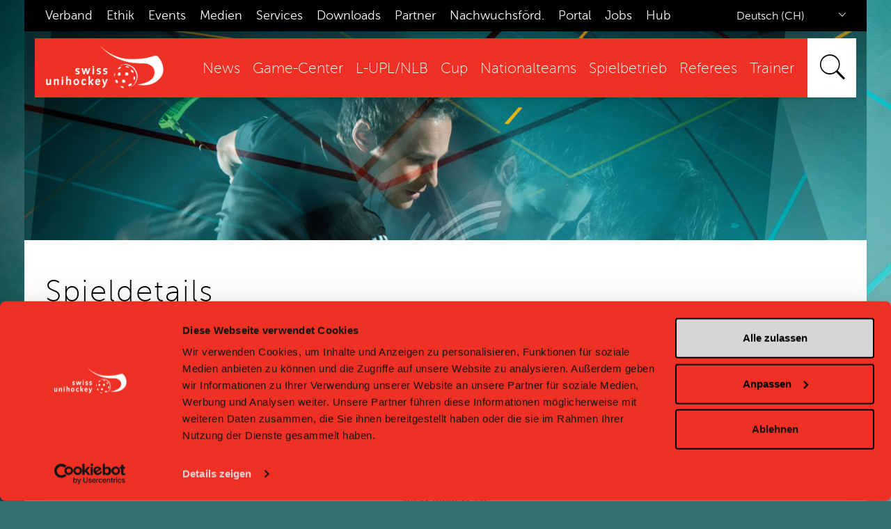

--- FILE ---
content_type: text/html; charset=UTF-8
request_url: https://www.swissunihockey.ch/de/game-detail?game_id=1011229
body_size: 8288
content:

<!DOCTYPE html>
<!--[if lte IE 6]><html class="preIE7 preIE8 preIE9"><![endif]-->
<!--[if IE 7]><html class="preIE8 preIE9"><![endif]-->
<!--[if IE 8]><html class="preIE9"><![endif]-->
<!--[if IE 9]><html class="IE9"><![endif]-->
<!--[if gt IE 9]><!--><html><!--<![endif]-->
<head>
<meta http-equiv="X-UA-Compatible" content="IE=edge,chrome=1">
<meta name="viewport" content="width=device-width, initial-scale=1.0, maximum-scale=1.0" />
<script defer type="text/javascript">
    let subdomain = window.location.host.split('.')[0];

    if (subdomain == 'www' || subdomain == 'swissunihockey') {
        let element = document.createElement('script');
        element.defer = true;
        element.id = 'Cookiebot';
        element.src = 'https://consent.cookiebot.com/uc.js';
        element.dataset.cbid = 'a097f5fe-4876-4a0c-a443-55cfbef5c5aa';
        element.dataset.blockingmode = 'auto';
        element.type = 'text/javascript';

        document.head.appendChild(element);
    }
</script>
<!--Forced Header Include-->

<meta http-equiv="content-type" content="text/html; charset=UTF-8" />
<title>swiss unihockey :: Spielseite</title>
<meta name="description" content="Generische Spielseite. Diese Seite wird mit einer game_id gefüttert und zeigt dann alle Details zu einem Spiel an." />
<meta name="generator" content="concrete5 - 5.6.4.0" />
<script type="text/javascript">
var CCM_DISPATCHER_FILENAME = '/index.php';var CCM_CID = 295;var CCM_EDIT_MODE = false;var CCM_ARRANGE_MODE = false;var CCM_IMAGE_PATH = "/concrete/images";
var CCM_TOOLS_PATH = "/index.php/tools/required";
var CCM_BASE_URL = "https://www.swissunihockey.ch";
var CCM_REL = "";

</script>


	<link rel="shortcut icon" href="/files/8714/0813/3519/favicon-1.png" type="image/x-icon" />
	<link rel="icon" href="/files/8714/0813/3519/favicon-1.png" type="image/x-icon" />
	<link rel="apple-touch-icon" href="/files/3414/0813/3528/favicon57-1.png"  />
<meta name="msapplication-TileImage" content="/files/6614/0813/3535/favicon144.png" />
<link rel="stylesheet" type="text/css" href="/concrete/css/ccm.base.css" />
<script type="text/javascript" src="/concrete/js/jquery.js"></script>
<script type="text/javascript" src="/concrete/js/ccm.base.js"></script>
<script type="text/javascript" src="/packages/automatic_email_obfuscator/js/email_deobfuscator_html.js"></script>
<link rel="stylesheet" type="text/css" href="/packages/su_spieldaten/blocks/su_spieldaten/css/typeahead.css" />
<link rel="stylesheet" type="text/css" href="/packages/su_spieldaten/blocks/su_spieldaten/css/su_spieldaten.css" />
<script type="text/javascript" src="/packages/su_spieldaten/blocks/su_spieldaten/js/jquery.tooltipster.min.js"></script>
<script type="text/javascript" src="/packages/su_spieldaten/blocks/su_spieldaten/js/jquery.reload3-8.js"></script>
<script type="text/javascript" src="/packages/su_spieldaten/blocks/su_spieldaten/js/typeahead.bundle.js"></script>
<script type="text/javascript" src="/packages/multilingual/blocks/switch_language/view.js"></script>
<link rel="stylesheet" type="text/css" href="/blocks/sponsorbutton_single_big/view.css" />
<!-- Google Tag Manager -->
<noscript><iframe src="//www.googletagmanager.com/ns.html?id=GTM-P9KHTB"
height="0" width="0" style="display:none;visibility:hidden"></iframe></noscript>
<script>(function(w,d,s,l,i){w[l]=w[l]||[];w[l].push({'gtm.start':
new Date().getTime(),event:'gtm.js'});var f=d.getElementsByTagName(s)[0],
j=d.createElement(s),dl=l!='dataLayer'?'&l='+l:'';j.async=true;j.src=
'//www.googletagmanager.com/gtm.js?id='+i+dl;f.parentNode.insertBefore(j,f);
})(window,document,'script','dataLayer','GTM-P9KHTB');</script>
<!-- End Google Tag Manager -->

<!-- Google tag (gtag.js) MARKETING -->
<script async src="https://www.googletagmanager.com/gtag/js?id=AW-16939389426"></script>
<script>
  window.dataLayer = window.dataLayer || [];
  function gtag(){dataLayer.push(arguments);}
  gtag('js', new Date());
  gtag('config', 'AW-16939389426');
</script><!--CSS-->
<link rel="stylesheet" href="//cdnjs.cloudflare.com/ajax/libs/twitter-bootstrap/3.3.1/css/bootstrap.min.css" type="text/css">

<link rel="stylesheet" href="/themes/swissunihockey-theme/css/main.css?v=2025-03-20" type="text/css">
<link rel="stylesheet" href="/themes/swissunihockey-theme/css/lity.min.css">
<script src="//cdnjs.cloudflare.com/ajax/libs/modernizr/2.8.3/modernizr.min.js" type="text/javascript"></script>
</head>	

<body>
<div id="c5body" >

<div id="c5box_admin">

	<span class="c5box_sign-on"><a href="/index.php/login/">Anmelden</a></span>
</div>
<!-- Header
================================================== -->

<script>
$("span.su-search-icon").click(function(){
  $("div.su-searchform-warp").toggleClass("main");
});

$( document ).ready(function() {
	 $(".ccm-input-select").selectbox({
		onChange: function (val, inst) {
			$(this).trigger("change");
		}
	});

});
</script>

<!-- the viewport -->
<div class="viewport-pikabu">
    <!-- the left sidebar -->
    <div class="m-pikabu-sidebar m-pikabu-right m-pikabu-overflow-touch">
        <!-- left sidebar content -->
        <div class="languageselect">
	<!-- / Language Switch HERE -->
			
<form method="get" action="/index.php/tools/blocks/switch_language/switch">
		<select name="ccmMultilingualChooseLanguage" id="ccmMultilingualChooseLanguage"  ccm-passed-value="157" class="ccm-input-select"><option value="141" >Französisch (FR)</option><option value="157" selected="selected">Deutsch (CH)</option><option value="180" >Italienisch (IT)</option></select>	<input type="hidden" name="ccmMultilingualCurrentPageID" value="295" />
</form>
		</div>
		<div class="su-searchform-warp">
<form id="search_form" type="GET" action="/index.php/de/service/suche/">

    	<input name="search_paths[]" type="hidden" value="/de"/>
	<input placeholder="Suchen" class="search" type="text" name="query" id="s" value="" onfocus="if (this.value == '') { this.value=''; }" onblur="if (this.value == '') { this.value=''; }" />
	<input class="submit" type="submit" value=">"/>
</form>
</div>
	
            </div>
    
    <!-- the main page content -->
    <div class="m-pikabu-container">
    



<header>
<div class="container hidden-sm hidden-xs su-topnav"> <!-- ONLY DESKTOP & Tablet Landscape -->
	<div class="row ">
	<div class="col-md-10 col-sm-8">
			<!-- / Administration NAV HERE -->
		<ul class="nav-header">
	
	<li class="">
		<a href="/de/administration/verband/" class="">
			Verband		</a>
	</li>

	
	<li class="">
		<a href="/de/administration/ethik/" class="">
			Ethik		</a>
	</li>

	
	<li class="">
		<a href="/de/administration/events/" class="">
			Events		</a>
	</li>

	
	<li class="">
		<a href="/de/administration/medien/" class="">
			Medien		</a>
	</li>

	
	<li class="">
		<a href="/de/administration/services/" class="">
			Services		</a>
	</li>

	
	<li class="">
		<a href="/de/administration/downloadcenter/" class="">
			Downloads		</a>
	</li>

	
	<li class="">
		<a href="/de/administration/partner/" class="">
			Partner		</a>
	</li>

	
	<li class="">
		<a href="/de/administration/nachwuchsfoerderung/" class="">
			Nachwuchsf&ouml;rd.		</a>
	</li>

	
	<li class="">
		<a href="https://portal.swissunihockey.ch/" class="">
			Portal		</a>
	</li>

	
	<li class="">
		<a href="/de/administration/verband/jobs/" class="">
			Jobs		</a>
	</li>

	
	<li class="">
		<a href="/de/administration/swiss-unihockey-hub/" class="">
			Hub		</a>
	</li>

</ul>
	
	</div>
	
	<div class="col-md-2 col-sm-4 languageselect">
	<!-- / Language Switch HERE -->
			
<form method="get" action="/index.php/tools/blocks/switch_language/switch">
		<select name="ccmMultilingualChooseLanguage" id="ccmMultilingualChooseLanguage"  ccm-passed-value="157" class="ccm-input-select"><option value="141" >Französisch (FR)</option><option value="157" selected="selected">Deutsch (CH)</option><option value="180" >Italienisch (IT)</option></select>	<input type="hidden" name="ccmMultilingualCurrentPageID" value="295" />
</form>
	</div>
	<nav class="largenav">
	<div class="logo">
		<a href="/"><img src="https://res.cloudinary.com/swiss-unihockey/image/upload//oezrhj2hirrw87gihhqo.png"></a>
	</div>
		<div class="flexnavwrap">
			<div class="menu-button"><img src="/themes/swissunihockey-theme/c5gfx/menu_icon_black.png" alt="menu" /></div><ul class="flexnav" data-breakpoint="768"><li class="nav-firstlvl1"><a href="/de/news/" target="_self" class="nav-first">News</a></li><li class="nav-dropdownlvl1"><a href="/de/league-group-detail-hub/" target="_self" class="nav-dropdown">Game-Center</a><ul><li class="nav-first nav-lastlvl2"><a href="/de/league-group-detail-hub/league-group-detail/" target="_self" class="nav-first nav-last">zur alten Version</a></li></ul></li><li class="nav-dropdownlvl1"><a href="/de/nla-nlb/" target="_self" class="nav-dropdown">L-UPL/NLB</a><ul><li class="nav-firstlvl2"><a href="https://swissunihockey.app.link/vlEPQXpj4Eb" target="_blank" class="nav-first">L-UPL/NLB Resultate</a></li><li class="lvl2"><a href="/de/nla-nlb/mobiliar-topscorer/" target="_self" class="">Mobiliar Topscorer</a></li><li class="lvl2"><a href="/de/nla-nlb/meister-chronik/" target="_self" class="">Meister-Chronik</a></li><li class="lvl2"><a href="/de/nla-nlb/supercup/" target="_self" class="">Supercup</a></li><li class="lvl2"><a href="/de/nla-nlb/militaer-und-leistungssport/" target="_self" class="">Militär und Leistungssport</a></li><li class="nav-lastlvl2"><a href="/de/nla-nlb/goal-week/" target="_self" class="nav-last">Lidl Goal of the week</a></li></ul></li><li class="nav-dropdownlvl1"><a href="/de/cups/" target="_self" class="nav-dropdown">Cup</a><ul><li class="nav-firstlvl2"><a href="/de/cups/ch-cup-frauen/" target="_self" class="nav-first">Mobiliar Cup Frauen</a></li><li class="lvl2"><a href="/de/cups/ch-cup-maenner/" target="_self" class="">Mobiliar Cup Männer</a></li><li class="lvl2"><a href="/de/cups/liga-cup-frauen/" target="_self" class="">Mobiliar Ligacup Frauen</a></li><li class="lvl2"><a href="/de/cups/liga-cup-maenner/" target="_self" class="">Mobiliar Ligacup Männer</a></li><li class="lvl2"><a href="http://www.swissunihockey.ch/de/administration/events/cupfinals/" target="_self" class="">Cupfinals</a></li><li class="lvl2"><a href="/de/cups/cupsieger-chronik/" target="_self" class="">Cupsieger Chronik</a></li><li class="nav-lastlvl2"><a href="/de/cups/faqs/" target="_self" class="nav-last">FAQs</a></li></ul></li><li class="nav-dropdownlvl1"><a href="/de/nationalteams/" target="_self" class="nav-dropdown">Nationalteams</a><ul><li class="nav-firstlvl2"><a href="/de/nationalteams/maenner/" target="_self" class="nav-first">Männer A</a></li><li class="lvl2"><a href="/de/nationalteams/frauen/" target="_self" class="">Frauen A</a></li><li class="lvl2"><a href="/de/nationalteams/maenner-u23/" target="_self" class="">Männer U23</a></li><li class="lvl2"><a href="/de/nationalteams/frauen-u23/" target="_self" class="">Frauen U23</a></li><li class="lvl2"><a href="/de/nationalteams/maenner-u19/" target="_self" class="">Männer U19</a></li><li class="lvl2"><a href="/de/nationalteams/frauen-u19/" target="_self" class="">Frauen U19</a></li><li class="lvl2"><a href="/de/nationalteams/maenner-u17/" target="_self" class="">Männer U17</a></li><li class="lvl2"><a href="/de/nationalteams/frauen-u17/" target="_self" class="">Frauen U17</a></li><li class="lvl2"><a href="/de/nationalteams/u15-trophy/" target="_self" class="">U15-Trophy</a></li><li class="lvl2"><a href="/de/nationalteams/u13-trophy/" target="_self" class="">U13-Trophy</a></li><li class="nav-last nav-dropdownlvl2"><a href="/de/nationalteams/weitere-themen/" target="_self" class="nav-last nav-dropdown">Weitere Themen</a><ul><li class="nav-firstlvl3"><a href="/de/nationalteams/weitere-themen/skills/" target="_self" class="nav-first">Skills</a></li><li class="lvl3"><a href="/de/nationalteams/weitere-themen/athletik/" target="_self" class="">Athletik</a></li><li class="nav-lastlvl3"><a href="/de/nationalteams/weitere-themen/sportmedizin/" target="_self" class="nav-last">Sportmedizin</a></li></ul></li></ul></li><li class="nav-dropdownlvl1"><a href="/de/spielbetrieb/" target="_self" class="nav-dropdown">Spielbetrieb</a><ul><li class="nav-firstlvl2"><a href="/de/spielbetrieb/streetfloorball/" target="_self" class="nav-first">Street Floorball</a></li><li class="lvl2"><a href="/de/spielbetrieb/unihockey-2025/" target="_self" class="">Unihockey 2025</a></li><li class="lvl2"><a href="/de/spielbetrieb/spielsekretaere/" target="_self" class="">Spielsekretariat</a></li><li class="lvl2"><a href="/de/spielbetrieb/f-junioren/" target="_self" class="">F-Junior*innen</a></li><li class="nav-lastlvl2"><a href="/de/spielbetrieb/video-review/" target="_self" class="nav-last">Video-Review</a></li></ul></li><li class="nav-dropdownlvl1"><a href="/de/schiedsrichter/" target="_self" class="nav-dropdown">Referees</a><ul><li class="nav-firstlvl2"><a href="/de/schiedsrichter/infocenter/" target="_self" class="nav-first">SR-Infocenter</a></li><li class="lvl2"><a href="/de/schiedsrichter/breite/" target="_self" class="">SR Breite</a></li><li class="lvl2"><a href="/de/schiedsrichter/r1r2/" target="_self" class="">K1/K2</a></li><li class="lvl2"><a href="/de/schiedsrichter/g1/" target="_self" class="">G1</a></li><li class="lvl2"><a href="/de/schiedsrichter/g2/" target="_self" class="">G2</a></li><li class="lvl2"><a href="/de/schiedsrichter/g3/" target="_self" class="">G3</a></li><li class="lvl2"><a href="/de/schiedsrichter/observer1/" target="_self" class="">Referee-Coaching</a></li><li class="lvl2"><a href="/de/schiedsrichter/instruktoren/" target="_self" class="">Instruktion</a></li><li class="lvl2"><a href="/de/schiedsrichter/faszination-schiri1/" target="_self" class="">Faszination Schiri</a></li><li class="lvl2"><a href="/de/schiedsrichter/reglemente/" target="_self" class="">Reglemente</a></li><li class="lvl2"><a href="/de/schiedsrichter/sr-material/" target="_self" class="">Ausrüstung</a></li><li class="lvl2"><a href="/de/schiedsrichter/e-learnings/" target="_self" class="">E-Learnings</a></li><li class="lvl2"><a href="/de/schiedsrichter/sr-finden-suchen/" target="_self" class="">SR suchen/ finden</a></li><li class="nav-lastlvl2"><a href="/de/schiedsrichter/faszination-schiri/" target="_self" class="nav-last">Faszination Schiri</a></li></ul></li><li class="nav-last nav-dropdownlvl1"><a href="/de/trainer/" target="_self" class="nav-last nav-dropdown">Trainer</a><ul><li class="nav-first nav-dropdownlvl2"><a href="/de/trainer/ausbildung/" target="_self" class="nav-first nav-dropdown">Ausbildung</a><ul><li class="nav-firstlvl3"><a href="/de/trainer/ausbildung/kursuebersicht/" target="_self" class="nav-first">Kursinhalte</a></li><li class="lvl3"><a href="/de/trainer/ausbildung/coach/" target="_self" class="">J+S-Coach</a></li><li class="lvl3"><a href="/de/trainer/ausbildung/1418coach/" target="_self" class="">1418coach</a></li><li class="lvl3"><a href="/de/trainer/ausbildung/18plus-coach/" target="_self" class="">18plus coach</a></li><li class="nav-lastlvl3"><a href="/de/trainer/ausbildung/trainer-leistungssport/" target="_self" class="nav-last">Trainer*in Leistungssport</a></li></ul></li><li class="lvl2"><a href="/de/trainer/trainertool/" target="_self" class="">Lernmedien</a></li><li class="lvl2"><a href="/de/trainer/swiss-way/" target="_self" class="">Swiss Way</a></li><li class="lvl2"><a href="/de/trainer/unihockey-trainings/" target="_self" class="">Trainingsplanung / RTP's</a></li><li class="nav-dropdownlvl2"><a href="/de/trainer/kinderunihockey/" target="_self" class="nav-dropdown">Kinderunihockey</a><ul><li class="nav-first nav-lastlvl3"><a href="/de/trainer/kinderunihockey/f-junioren/" target="_self" class="nav-first nav-last">F-Junior*innen</a></li></ul></li><li class="nav-dropdownlvl2"><a href="/de/trainer/unihockey-der-schule/" target="_self" class="nav-dropdown">Unihockey in der Schule</a><ul><li class="nav-first nav-lastlvl3"><a href="/de/trainer/unihockey-der-schule/swiss-unihockey-games-dossier/" target="_self" class="nav-first nav-last">swiss unihockey Games - Lehrmittel</a></li></ul></li><li class="nav-dropdownlvl2"><a href="/de/trainer/mentorenprogramm/" target="_self" class="nav-dropdown">Mentorenprogramm</a><ul><li class="nav-first nav-lastlvl3"><a href="/de/trainer/mentorenprogramm/formular-redirect/" target="_self" class="nav-first nav-last">Formular Redirect</a></li></ul></li><li class="lvl2"><a href="/de/trainer/eltern/" target="_self" class="">Eltern</a></li><li class="lvl2"><a href="/de/trainer/lexikon/" target="_self" class="">Lexikon</a></li><li class="nav-lastlvl2"><a href="/de/trainer/praevention/" target="_self" class="nav-last">Prävention</a></li></ul></li></ul>
<script type="text/javascript">
jQuery(document).ready(function($) {	
	// initialize FlexNav
	$(".flexnav").flexNav({ 'hoverIntent': true, 'animationSpeed' : 80, 'hoverIntentTimeout': 50  });
});
</script>


		</div>
		
		<div class="su-searchform-warp">
<form id="search_form" type="GET" action="/index.php/de/service/suche/">

    	<input name="search_paths[]" type="hidden" value="/de"/>
	<input placeholder="Suchen" class="search" type="text" name="query" id="s" value="" onfocus="if (this.value == '') { this.value=''; }" onblur="if (this.value == '') { this.value=''; }" />
	<input class="submit" type="submit" value=">"/>
</form>
</div>
	</nav><!-- / navigation -->
	</div>
</div>

<div class="container hidden-md hidden-lg"> <!-- ONLY Tablet Portrait & Smartphone -->
	<div class="row su-mobile-header">
	<span class="show_hide su-menu-btn" style="cursor:pointer;">&#xf20d;</span>
	<div class="logo">
		<a href="/"><img src="https://www.swissunihockey.ch/themes/swissunihockey-theme/img/swissunihockey.svg"></a>
	</div>
	<a class="m-pikabu-nav-toggle" data-role="right">
	</a>
	</div>
	
	<div class="row su-mobile-nav" style="display: none;">
			<ul class="nav">
	
	<li class="">
		<a href="/de/news/" class="">
			News		</a>
	</li>

	
	<li class="">
		<a href="/de/league-group-detail-hub/" class="">
			Game-Center		</a>
	</li>

	
	<li class="">
		<a href="/de/league-group-detail-hub/league-group-detail/" class="">
			..zur alten Version		</a>
	</li>

	
	<li class="">
		<a href="/de/spielbetrieb/" class="">
			Spielbetrieb		</a>
	</li>

	
	<li class="">
		<a href="/de/nla-nlb/" class="">
			L-UPL/NLB		</a>
	</li>

	
	<li class="">
		<a href="/de/cups/" class="">
			Cup		</a>
	</li>

	
	<li class="">
		<a href="/de/schiedsrichter/" class="">
			Schiedsrichter		</a>
	</li>

	
	<li class="">
		<a href="/de/trainer/" class="">
			Trainer		</a>
	</li>

	
	<li class="">
		<a href="/de/nationalteams/" class="">
			Nationalteams		</a>
	</li>

</ul>
			
			<ul class="nav-header">
	
	<li class="">
		<a href="/de/administration/verband/" class="">
			Verband		</a>
	</li>

	
	<li class="">
		<a href="/de/administration/ethik/" class="">
			Ethik		</a>
	</li>

	
	<li class="">
		<a href="/de/administration/events/" class="">
			Events		</a>
	</li>

	
	<li class="">
		<a href="/de/administration/medien/" class="">
			Medien		</a>
	</li>

	
	<li class="">
		<a href="/de/administration/services/" class="">
			Services		</a>
	</li>

	
	<li class="">
		<a href="/de/administration/downloadcenter/" class="">
			Downloads		</a>
	</li>

	
	<li class="">
		<a href="/de/administration/partner/" class="">
			Partner		</a>
	</li>

	
	<li class="">
		<a href="/de/administration/nachwuchsfoerderung/" class="">
			Nachwuchsf&ouml;rd.		</a>
	</li>

	
	<li class="">
		<a href="https://portal.swissunihockey.ch/" class="">
			Portal		</a>
	</li>

	
	<li class="">
		<a href="/de/administration/verband/jobs/" class="">
			Jobs		</a>
	</li>

	
	<li class="">
		<a href="/de/administration/swiss-unihockey-hub/" class="">
			Hub		</a>
	</li>

</ul>
	</div>
	
</div>

</header><!-- /.container header -->

 
<style>
	.teaser_image_small {
			background: url(
			
			https://res.cloudinary.com/swiss-unihockey/image/upload//tia11ytdc0zm6j2uvlt9.jpg

) no-repeat; background-position-x: 50%;
	}
</style>

<div class="container hidden-md hidden-lg su-mobilesub-wrap"> <!-- ONLY Tablet Portrait & Smartphone -->
<div class="row su-mobilesub-nav">
		<div class="responsive_nav-menu-button"> <span class="su-pagetitle">Spielseite</span></div><ul class="responsive_nav" data-breakpoint="992"></ul>
<script type="text/javascript">
jQuery(document).ready(function($) {	
	// initialize FlexNav
	$(".responsive_nav").responsive_nav({ 'hoverIntent': true, 'animationSpeed' : 'fast' });
});
</script>
	<script type="text/javascript">
		if($("ul.responsive_nav").has("li").length == 0) {
			$('.su-mobilesub-nav').hide();
		}
	</script>
	</div>
</div>

<!-- Header Image
================================================== -->

<section class="section_content">
	<div class="container su-content">
		<div class="row pxfix">
			<div class="col-md-12 teaser_image_small parallax_small" data-direction="bottom" data-speed="0.25" >
			</div>
		</div>
	</div>
</section>

<!-- Content
================================================== -->

<section class="section_content">
	<div class="container su-content">
		<div class="row">
			<div class="col-md-12 su-contentfull">
				<h1>Spieldetails</h1>

  <script type="text/javascript">
      var pageID = '295';
      var host = window.location.protocol + "//" + window.location.host;
      $(document).ready(function () {
          // Generate loadviewUrl for Ajax-Call
          if (extractHostname("https://www.swissunihockey.ch/renderengine/load_view.php") !== window.location.host) {
              loadviewUrl = window.location.protocol + '//' + window.location.host + '/renderengine/load_view.php';
          } else {
              loadviewUrl = "https://www.swissunihockey.ch/renderengine/load_view.php";
          }
          loadfavUrl = "/index.php/tools/packages/su_spieldaten/loadfavorit";
          modfavUrl = "/index.php/tools/packages/su_spieldaten/modfavorit";
          langUrl = "&locale=de-CH";

          //Switch View
          var screenWidth = $(window).width();
          screenUrl = getScreenUrl(screenWidth, "768");

          // Orientationchange, reloadData wenn neue screenUrl
          /*
          window.addEventListener("orientationchange", function(screenUrl) {
              var screenWidth = $( window ).width();
              var screenNewUrl = getScreenUrl(screenWidth,768);
			if(checkScreenUrl(screenNewUrl,screenUrl)){
				SU_reloadData($("#SU_25920_context").text(), $("#SU_25920"));
			}
		}, false);
			*/
          SU_reloadData("game_id=1011229&template=game_detail&block_type=game_details", $("#SU_25920"), null, pageID);

                    setInterval(function () {
              if (!localStorage.hasOwnProperty('live_stream')) {
                  reloadDataInterval("SU_25920_context", "block_type=game_details");
              }
          }, 180000);

                });

      function extractHostname(url) {
          var hostname;
          //find & remove protocol (http, ftp, etc.) and get hostname

          if (url.indexOf("//") > -1) {
              hostname = url.split('/')[2];
          } else {
              hostname = url.split('/')[0];
          }

          //find & remove port number
          hostname = hostname.split(':')[0];
          //find & remove "?"
          hostname = hostname.split('?')[0];

          return hostname;
      }

  </script>
<div id="SU_25920"
     class="sujs-reload su-bt-game_details " data-blocktype="block_type=game_details"></div>
<div id="HTMLBlock7417" class="HTMLBlock">
<!-- pop ajax -->
<p style="padding: 20px 0; text-align: center;"><a id="matchtelegramm" class="teaserlink pop-link-ajax" href="/matchtelegramm.php">Matchtelegramm anzeigen</a></p>

<script>
var loc = window.location.toString(),
    params = loc.split('?')[1],
    iframe = document.getElementById('matchtelegramm');

iframe.href = iframe.href + '?' + params;
</script>
<style>.mfp-ajax-holder .mfp-content { max-width: 800px; }</style>
</div>

  <script type="text/javascript">
      var pageID = '295';
      var host = window.location.protocol + "//" + window.location.host;
      $(document).ready(function () {
          // Generate loadviewUrl for Ajax-Call
          if (extractHostname("https://www.swissunihockey.ch/renderengine/load_view.php") !== window.location.host) {
              loadviewUrl = window.location.protocol + '//' + window.location.host + '/renderengine/load_view.php';
          } else {
              loadviewUrl = "https://www.swissunihockey.ch/renderengine/load_view.php";
          }
          loadfavUrl = "/index.php/tools/packages/su_spieldaten/loadfavorit";
          modfavUrl = "/index.php/tools/packages/su_spieldaten/modfavorit";
          langUrl = "&locale=de-CH";

          //Switch View
          var screenWidth = $(window).width();
          screenUrl = getScreenUrl(screenWidth, "768");

          // Orientationchange, reloadData wenn neue screenUrl
          /*
          window.addEventListener("orientationchange", function(screenUrl) {
              var screenWidth = $( window ).width();
              var screenNewUrl = getScreenUrl(screenWidth,768);
			if(checkScreenUrl(screenNewUrl,screenUrl)){
				SU_reloadData($("#SU_9302_context").text(), $("#SU_9302"));
			}
		}, false);
			*/
          SU_reloadData("game_id=1011229&block_type=game_events", $("#SU_9302"), null, pageID);

                    setInterval(function () {
              if (!localStorage.hasOwnProperty('live_stream')) {
                  reloadDataInterval("SU_9302_context", "block_type=game_events");
              }
          }, 180000);

                });

      function extractHostname(url) {
          var hostname;
          //find & remove protocol (http, ftp, etc.) and get hostname

          if (url.indexOf("//") > -1) {
              hostname = url.split('/')[2];
          } else {
              hostname = url.split('/')[0];
          }

          //find & remove port number
          hostname = hostname.split(':')[0];
          //find & remove "?"
          hostname = hostname.split('?')[0];

          return hostname;
      }

  </script>
<div id="SU_9302"
     class="sujs-reload su-bt-game_events " data-blocktype="block_type=game_events"></div>

  <script type="text/javascript">
      var pageID = '295';
      var host = window.location.protocol + "//" + window.location.host;
      $(document).ready(function () {
          // Generate loadviewUrl for Ajax-Call
          if (extractHostname("https://www.swissunihockey.ch/renderengine/load_view.php") !== window.location.host) {
              loadviewUrl = window.location.protocol + '//' + window.location.host + '/renderengine/load_view.php';
          } else {
              loadviewUrl = "https://www.swissunihockey.ch/renderengine/load_view.php";
          }
          loadfavUrl = "/index.php/tools/packages/su_spieldaten/loadfavorit";
          modfavUrl = "/index.php/tools/packages/su_spieldaten/modfavorit";
          langUrl = "&locale=de-CH";

          //Switch View
          var screenWidth = $(window).width();
          screenUrl = getScreenUrl(screenWidth, "768");

          // Orientationchange, reloadData wenn neue screenUrl
          /*
          window.addEventListener("orientationchange", function(screenUrl) {
              var screenWidth = $( window ).width();
              var screenNewUrl = getScreenUrl(screenWidth,768);
			if(checkScreenUrl(screenNewUrl,screenUrl)){
				SU_reloadData($("#SU_2885_context").text(), $("#SU_2885"));
			}
		}, false);
			*/
          SU_reloadData("game_id=1011229&is_home=0&block_type=players", $("#SU_2885"), null, pageID);

                });

      function extractHostname(url) {
          var hostname;
          //find & remove protocol (http, ftp, etc.) and get hostname

          if (url.indexOf("//") > -1) {
              hostname = url.split('/')[2];
          } else {
              hostname = url.split('/')[0];
          }

          //find & remove port number
          hostname = hostname.split(':')[0];
          //find & remove "?"
          hostname = hostname.split('?')[0];

          return hostname;
      }

  </script>
<div id="SU_2885"
     class="sujs-reload su-bt-players " data-blocktype="block_type=players"></div>

  <script type="text/javascript">
      var pageID = '295';
      var host = window.location.protocol + "//" + window.location.host;
      $(document).ready(function () {
          // Generate loadviewUrl for Ajax-Call
          if (extractHostname("https://www.swissunihockey.ch/renderengine/load_view.php") !== window.location.host) {
              loadviewUrl = window.location.protocol + '//' + window.location.host + '/renderengine/load_view.php';
          } else {
              loadviewUrl = "https://www.swissunihockey.ch/renderengine/load_view.php";
          }
          loadfavUrl = "/index.php/tools/packages/su_spieldaten/loadfavorit";
          modfavUrl = "/index.php/tools/packages/su_spieldaten/modfavorit";
          langUrl = "&locale=de-CH";

          //Switch View
          var screenWidth = $(window).width();
          screenUrl = getScreenUrl(screenWidth, "768");

          // Orientationchange, reloadData wenn neue screenUrl
          /*
          window.addEventListener("orientationchange", function(screenUrl) {
              var screenWidth = $( window ).width();
              var screenNewUrl = getScreenUrl(screenWidth,768);
			if(checkScreenUrl(screenNewUrl,screenUrl)){
				SU_reloadData($("#SU_2886_context").text(), $("#SU_2886"));
			}
		}, false);
			*/
          SU_reloadData("game_id=1011229&is_home=1&block_type=players", $("#SU_2886"), null, pageID);

                });

      function extractHostname(url) {
          var hostname;
          //find & remove protocol (http, ftp, etc.) and get hostname

          if (url.indexOf("//") > -1) {
              hostname = url.split('/')[2];
          } else {
              hostname = url.split('/')[0];
          }

          //find & remove port number
          hostname = hostname.split(':')[0];
          //find & remove "?"
          hostname = hostname.split('?')[0];

          return hostname;
      }

  </script>
<div id="SU_2886"
     class="sujs-reload su-bt-players " data-blocktype="block_type=players"></div>

  <script type="text/javascript">
      var pageID = '295';
      var host = window.location.protocol + "//" + window.location.host;
      $(document).ready(function () {
          // Generate loadviewUrl for Ajax-Call
          if (extractHostname("https://www.swissunihockey.ch/renderengine/load_view.php") !== window.location.host) {
              loadviewUrl = window.location.protocol + '//' + window.location.host + '/renderengine/load_view.php';
          } else {
              loadviewUrl = "https://www.swissunihockey.ch/renderengine/load_view.php";
          }
          loadfavUrl = "/index.php/tools/packages/su_spieldaten/loadfavorit";
          modfavUrl = "/index.php/tools/packages/su_spieldaten/modfavorit";
          langUrl = "&locale=de-CH";

          //Switch View
          var screenWidth = $(window).width();
          screenUrl = getScreenUrl(screenWidth, "768");

          // Orientationchange, reloadData wenn neue screenUrl
          /*
          window.addEventListener("orientationchange", function(screenUrl) {
              var screenWidth = $( window ).width();
              var screenNewUrl = getScreenUrl(screenWidth,768);
			if(checkScreenUrl(screenNewUrl,screenUrl)){
				SU_reloadData($("#SU_2887_context").text(), $("#SU_2887"));
			}
		}, false);
			*/
          SU_reloadData("game_id=1011229&block_type=rankings", $("#SU_2887"), null, pageID);

                });

      function extractHostname(url) {
          var hostname;
          //find & remove protocol (http, ftp, etc.) and get hostname

          if (url.indexOf("//") > -1) {
              hostname = url.split('/')[2];
          } else {
              hostname = url.split('/')[0];
          }

          //find & remove port number
          hostname = hostname.split(':')[0];
          //find & remove "?"
          hostname = hostname.split('?')[0];

          return hostname;
      }

  </script>
<div id="SU_2887"
     class="sujs-reload su-bt-rankings " data-blocktype="block_type=rankings"></div>

  <script type="text/javascript">
      var pageID = '295';
      var host = window.location.protocol + "//" + window.location.host;
      $(document).ready(function () {
          // Generate loadviewUrl for Ajax-Call
          if (extractHostname("https://www.swissunihockey.ch/renderengine/load_view.php") !== window.location.host) {
              loadviewUrl = window.location.protocol + '//' + window.location.host + '/renderengine/load_view.php';
          } else {
              loadviewUrl = "https://www.swissunihockey.ch/renderengine/load_view.php";
          }
          loadfavUrl = "/index.php/tools/packages/su_spieldaten/loadfavorit";
          modfavUrl = "/index.php/tools/packages/su_spieldaten/modfavorit";
          langUrl = "&locale=de-CH";

          //Switch View
          var screenWidth = $(window).width();
          screenUrl = getScreenUrl(screenWidth, "768");

          // Orientationchange, reloadData wenn neue screenUrl
          /*
          window.addEventListener("orientationchange", function(screenUrl) {
              var screenWidth = $( window ).width();
              var screenNewUrl = getScreenUrl(screenWidth,768);
			if(checkScreenUrl(screenNewUrl,screenUrl)){
				SU_reloadData($("#SU_3141_context").text(), $("#SU_3141"));
			}
		}, false);
			*/
          SU_reloadData("game_id=1011229&block_type=direct_games", $("#SU_3141"), null, pageID);

                });

      function extractHostname(url) {
          var hostname;
          //find & remove protocol (http, ftp, etc.) and get hostname

          if (url.indexOf("//") > -1) {
              hostname = url.split('/')[2];
          } else {
              hostname = url.split('/')[0];
          }

          //find & remove port number
          hostname = hostname.split(':')[0];
          //find & remove "?"
          hostname = hostname.split('?')[0];

          return hostname;
      }

  </script>
<div id="SU_3141"
     class="sujs-reload su-bt-direct_games su-open-toggle-block" data-blocktype="block_type=direct_games"></div>			</div>
		</div>
	</div>
</section>

<section class="section_content">
	<div class="container su-content su-padding-top">
		<div class="row">
			<div class="col-md-8 su-flowtext">
							</div>
			<div class="col-md-4 su-seitenspalte">
							</div>
			<div class="col-md-12 area_abschluss">
							</div>
		</div>
	</div>
</section>



<section class="section_sponsors">
	<div class="container">
		<div class="row">
			<div class="col-md-12">
				<h1>Sponsoren und Partner</h1>
<div class="row">
	<div class="col-md-12 su_sponsorbutton_singlebig_wrapper">
					<div class="su_sponsorbutton">
			<h4>Platin Partner</h4>
			<a href="https://www.mobiliar.ch/" target="_blank"><img src="https://api-v2.swissunihockey.ch/api/internal/images/1058595?redirect=1" width="" height="" alt="Mobiliar" /></a>			</div>
			</div>	
</div>



<div class="row">

	<div class="col-sm-2 col-xs-6 su_sponsorbutton su_sponsorbutton_small">
	<h4>Gold Partner</h4>
	<a href="https://www.concordia.ch/de/microsites/sport.html" target="_blank"><img src="https://api-v2.swissunihockey.ch/api/internal/images/1064234?redirect=1" width="" height="" alt="Concordia" /></a>	</div>

	<div class="col-sm-2 col-xs-6 su_sponsorbutton su_sponsorbutton_small">
	<h4>Gold Partner</h4>
	<a href="https://fatpipe.ch/" target="_blank"><img src="https://api-v2.swissunihockey.ch/api/internal/images/1064241?redirect=1" width="" height="" alt="Fatpipe" /></a>	</div>

	<div class="col-sm-2 col-xs-6 su_sponsorbutton su_sponsorbutton_small">
	<h4>Gold Partner</h4>
	<a href="https://www.lidl.ch/" target="_blank"><img src="/files/3117/5854/4411/Lidl_Logo_Basis_40x40mm_CMYK.png" width="473" height="473" alt="Lidl" /></a>	</div>

	<div class="col-sm-2 col-xs-6 su_sponsorbutton su_sponsorbutton_small">
	<h4>Gold Partner</h4>
	<a href="https://de.toyota.ch/" target="_blank"><img src="https://api-v2.swissunihockey.ch/api/internal/images/1065413?redirect=1" width="" height="" alt="Toyota" /></a>	</div>

	<div class="col-sm-2 col-xs-6 su_sponsorbutton su_sponsorbutton_small">
	<h4>Bronze Partner</h4>
	<a href="https://www.gast.ch/" target="_blank"><img src="https://api-v2.swissunihockey.ch/api/internal/images/1064250?redirect=1" width="" height="" alt="Gast" /></a>	</div>


</div>



<div class="row">

	<div class="col-sm-2 col-xs-6 su_sponsorbutton su_sponsorbutton_small">
	<h4>Supplier</h4>
	<a href="https://evenjo.ch/" target="_blank"><img src="/files/8217/6243/7345/logo_evenjo_rgb_color.png" width="788" height="536" alt="Evenjo" /></a>	</div>

	<div class="col-sm-2 col-xs-6 su_sponsorbutton su_sponsorbutton_small">
	<h4>Supplier</h4>
	<a href="https://www.isostar.ch/" target="_blank"><img src="/files/3717/5707/6091/logo_isostar_supplier.png" width="800" height="534" alt="Isostar" /></a>	</div>

	<div class="col-sm-2 col-xs-6 su_sponsorbutton su_sponsorbutton_small">
	<h4>Supplier</h4>
	<a href="https://www.mizunoshop.ch/" target="_blank"><img src="/files/2117/5733/3189/Mizuno_Logo_CMYK_.png" width="1772" height="1772" alt="Mizuno" /></a>	</div>

	<div class="col-sm-2 col-xs-6 su_sponsorbutton su_sponsorbutton_small">
	<h4>Supplier</h4>
	<a href="https://sau.ch/" target="_blank"><img src="/files/8517/2917/6968/sau.ch_Logo-V3_hoch_rosa_schwarz_cmyk.png" width="1000" height="1024" alt="Sau.ch" /></a>	</div>

	<div class="col-sm-2 col-xs-6 su_sponsorbutton su_sponsorbutton_small">
	<h4>Supplier</h4>
	<a href="https://www.tarkett.ch/" target="_blank"><img src="/files/5917/5707/6199/logo_tarkett_supplier.png" width="800" height="534" alt="Tarkett" /></a>	</div>

	<div class="col-sm-2 col-xs-6 su_sponsorbutton su_sponsorbutton_small">
	<h4>Supplier</h4>
	<a href="https://avms-schweiz.ch/" target="_blank"><img src="/files/4117/5976/0543/AVMS_schweiz_gray_transparent.png" width="1701" height="756" alt="AVMS" /></a>	</div>

</div>



<div class="row">

	<div class="col-sm-2 col-xs-6 su_sponsorbutton su_sponsorbutton_small">
	<h4>Special Partner</h4>
	<a href="https://www.swisslos.ch/de/informationen/guter-zweck/verwendung-der-lotterieertraege/gewinn-fuer-den-sport/filmmaterial.html" target="_blank"><img src="/files/4617/5707/6209/logo_swisslos_partner.png" width="800" height="534" alt="swisslos" /></a>	</div>

	<div class="col-sm-2 col-xs-6 su_sponsorbutton su_sponsorbutton_small">
	<h4>Special Partner</h4>
	<a href="https://floorball.sport/" target="_blank"><img src="https://api-v2.swissunihockey.ch/api/internal/images/1057751?redirect=1" width="" height="" alt="iFF" /></a>	</div>

	<div class="col-sm-2 col-xs-6 su_sponsorbutton su_sponsorbutton_small">
	<h4>Special Partner</h4>
	<a href="https://www.swissolympic.ch/" target="_blank"><img src="/files/4917/6157/8678/SO_Member_rgb_3c.png" width="1550" height="331" alt="swiss olympic" /></a>	</div>

	<div class="col-sm-2 col-xs-6 su_sponsorbutton su_sponsorbutton_small">
	<h4>Special Partner</h4>
	<a href="https://unihockey.ch/" target="_blank"><img src="https://api-v2.swissunihockey.ch/api/internal/images/1052718?redirect=1" width="" height="" alt="unihockey.ch" /></a>	</div>

	<div class="col-sm-2 col-xs-6 su_sponsorbutton su_sponsorbutton_small">
	<h4>Special Partner</h4>
	<a href="https://www.floorball4all.ch/de/" target="_blank"><img src="https://api-v2.swissunihockey.ch/api/internal/images/1066689?redirect=1" width="" height="" alt="Floorball4All" /></a>	</div>

	<div class="col-sm-2 col-xs-6 su_sponsorbutton su_sponsorbutton_small">
	<h4>Special Partner</h4>
	<a href="https://www.srf.ch/sport/mehr-sport/unihockey" target="_blank"><img src="/files/3117/5707/7305/logo_srf_partner.png" width="800" height="534" alt="SRF" /></a>	</div>

</div>


			</div>
		</div>
	</div>
</section>


<footer>
	<div class="scrolltop"><a href="#top"><em class="ion-arrow-up-b"></em></a></div>
	<div class="container">
		<div class="row"> 
			<div class="col-md-12">
			<div class="su-social-media-elements">
<ul id="su-social-media-accounts">
	<li><a target="_blank" href="http://www.youtube.com/swissunihockey" title="YouTube"><em class="ion-social-youtube-outline"> </em></a></li>
	<li><a target="_blank" href="http://www.facebook.com/swissunihockey" title="Facebook"><em class="ion-social-facebook"> </em></a></li>
	<li><a target="_blank" href="http://instagram.com/swissunihockey#" title="Instagram"><em class="ion-social-instagram"> </em></a></li>
	<li><a target="_blank" href="http://www.swissunihockey.ch/index.php/tools/blocks/page_list/rss?bID=4114&cID=128&arHandle=Ganze%20Breite" title="RSS"><em class="ion-social-rss"> </em></a></li>
	<li><a target="_blank" href="https://www.tiktok.com/@swissunihockey" class="social-tiktok" title="tiktok"><em> </em></a></li>
	<!-- flickr -->
	<li><a target="_blank" href="http://www.flickr.com/swissunihockey" title="Flickr"><em class="ion-camera"> </em></a></li>
	<!-- isssuu -->
	<li><a target="_blank" href="http://www.issuu.com/swissunihockey" title="issuu"><em class="ion-android-book"> </em></a></li>
</ul>
</div>
<div id="HTMLBlock48253" class="HTMLBlock">
<!-- Footer Adresstext -->

<div class="row">
            <div class="col-sm-12 footer-address" style="text-align:center">
                        <p><span class="fbreak"><strong>swiss unihockey</strong></span><span class="fline">&nbsp;&nbsp;| &nbsp;</span><span class="fbreak">
Haus des Sports 
</span><span class="fline">&nbsp;&nbsp;|&nbsp;&nbsp;</span><span class="fbreak">Talgut-Zentrum 27</span><span class="fline">&nbsp;&nbsp;|&nbsp;&nbsp;</span><span class="fbreak">CH-3063 Ittigen bei Bern</span><br />
                        <span class="fbreak">Tel. +41 31 330 24 44</span><span class="fline">&nbsp;&nbsp;|&nbsp;&nbsp;</span><span class="fbreak"><a href=mailto:info@swissunihockey.ch><span class="obfuscated_link_text">&#105;&#110;&#102;&#111;&#40;&#97;&#116;&#41;&#115;&#119;&#105;&#115;&#115;&#117;&#110;&#105;&#104;&#111;&#99;&#107;&#101;&#121;&#46;&#99;&#104;</span></a></span></p>
                        <p class="small"><span class="fbreak">©&nbsp;2017&nbsp;swiss&nbsp;unihockey</span><span class="fline"> &nbsp;|&nbsp;&nbsp;</span><span class="fbreak"><a href=http://swissunihockey.ch/index.php?cID=160>Impressum</a></span><span class="fline">&nbsp;&nbsp;|&nbsp;&nbsp;</span><span class="fbreak"><a href=https://swissunihockey.tlex.ch/app/de/texts_of_law/2-7>Datenschutz</a></span><span class="fline">&nbsp;&nbsp;|&nbsp;&nbsp;</span><span class="fbreak"><a href=https://www.swissunihockey.ch/index.php?cID=4469>AGB</a></span><span class="fline">&nbsp;&nbsp;|&nbsp;&nbsp;</span><span class="fbreak"><a href=http://www.swissunihockey.ch/index.php?cID=1186>Rechtliche Hinweise</a></span></p>
            </div>
</div>
</div>			</div>
		</div><!-- /.row footer -->
	</div><!-- /.container-->
</footer>

</div></div>

</div><!-- close c5body -->

<script src="/themes/swissunihockey-theme/js/swissunihockey.js" type="text/javascript"></script>
<script src="/themes/swissunihockey-theme/js/lity.min.js" type="text/javascript"></script>

	<script type="text/javascript">
		function parallax(){var l=$(window).scrollTop(),a=600-l;l-=50,$(".parallax").css("background-position-y",+(.45*l)+"px").css("height",a+"px")}
		function parallax_small(){var l=$(window).scrollTop(),a=300-l;l-=50,$(".parallax_small").css("background-position-y",+(.45*l)+"px").css("height",a+"px")}
		var ua = navigator.userAgent;
		if ( !ua.match(/iPad/i) && !ua.match(/iPhone/i) )
		{
			$(window).scroll(function(){parallax()});
			$(window).scroll(function(){parallax_small()});
		} 
	</script>


</section>

<script type="text/javascript">
/* initializ pikabu */
$(function() { pikabu = new Pikabu(); });

if (navigator.userAgent.match(/(iPad|iPhone);.*CPU.*OS 7_\d/i)) {
	$("body").css({
		"background": "url(https://res.cloudinary.com/swiss-unihockey/image/upload//kc1emzrdadbbqncvzzoh.jpg) center center no-repeat",
		"background-size": "cover"
	});
} else { $.backstretch('https://res.cloudinary.com/swiss-unihockey/image/upload//kc1emzrdadbbqncvzzoh.jpg'); }

// Remove games: TEMPORARY 
//$('#liveGame_963123'). remove();
//$('#liveGame_963080'). remove();

</script>


</body>
</html>


--- FILE ---
content_type: text/html; charset=UTF-8
request_url: https://www.swissunihockey.ch/renderengine/load_view.php?game_id=1011229&template=game_detail&block_type=game_details&ID_Block=SU_25920&locale=de-CH
body_size: 346
content:
<div class="su-spieldaten">
	<div class="su-container su-obj-spieldetails">
		<div class="su-header su-basictable"><!--Bassersdorf Nürensdorf - Red Ants Winterthur II -->Juniorinnen U21 B Gruppe 3 Runde 3 2022/23</div>

		<div class="su-row su-rowresults">
			<div class="su-col04 su-col04-xs su-txtcenter">
				<span class="su-value-teams-logo"><img src='https://res.cloudinary.com/swiss-unihockey/image/upload/t_club_logo/tkgv6rb5emwpgwvcgfrx.png' alt='Bassersdorf Nürensdorf (Logo)' ></span>
				<div class="su-value-teams-verein-name"><a href=https://www.swissunihockey.ch/de/team-detail?team_id=430916 class=>Bassersdorf Nürensdorf</a></div>
			</div>
			<div class="su-col04 su-col04-xs su-txtcenter">
				<span class="su-value-result">14:0</span>
				<span class="su-value-result-divisions"><!--drittelsresultate--></span>
			</div>
			<div class="su-col04 su-col04-xs su-txtcenter">
				<span class="su-value-teams-logo"><img src='https://res.cloudinary.com/swiss-unihockey/image/upload/t_club_logo/pdg4xuqsexyxq30jylvk.png' alt='Red Ants Winterthur II (Logo)' ></span>
				<div class="su-value-teams-verein-name"><a href=https://www.swissunihockey.ch/de/team-detail?team_id=430650 class=>Red Ants Winterthur II</a></div>
			</div>		
		</div>
		<div class="su-row">
			<div class="su-col12 su-txtcenter su-detailbox">
				<div class="su-value"><span class="su-value-date">20.11.2022</span> <span class="su-value-time">11:50</span></div>
				<div class="su-value"><span class="su-value-location"><a href=http://maps.google.ch/maps?q=47.42343,8.615775 class=su-link-map>Hüenerweid Dietlikon</a></span></div>
				<div class="su-value"><span class="su-label-referees">Schiedsrichter</span> <span class="su-value-referees">Nico Bodenmann | Josia Scherrer</span></div>
				<div class="su-value"><span class="su-label-spectators">Zuschauer</span> <span class="su-value-spectators">0</span></div>
			</div>
		</div>
	</div>
</div>
<div id='SU_25920_context' style='display:none' class='sujs-game_details'>game_id=1011229&template=game_detail&locale=de-CH&block_type=game_details</div><span class="SU_apiTime" style="display:none;">0.20622587203979/0.20660996437073</span>

--- FILE ---
content_type: text/html; charset=UTF-8
request_url: https://www.swissunihockey.ch/renderengine/load_view.php?game_id=1011229&block_type=game_events&ID_Block=SU_9302&locale=de-CH
body_size: 150
content:
<div class="su-spieldaten">
<div class="su-header su-basictable">Spielereignisse </div>
<div class='su-mainmenu su-mainmenu-3item'>		<ul>
			<li ><span><a href=javascript:SU_reloadData('block_type=game_events&game_id=1011229&block_type=game_events&ID_Block=SU_9302&locale=de_CH&tabs=on',$('#SU_9302')) class=active><span class=su-cell-highlight>Alle Ereignisse</span></a></span></li>
			<li ><span><a href=javascript:SU_reloadData('block_type=game_events&game_id=1011229&block_type=game_events&ID_Block=SU_9302&locale=de_CH&tabs=on&team=home',$('#SU_9302')) class=><span class=su-cell-highlight>Bassersdorf Nürensdorf</span></a></span></li>
			<li ><span><a href=javascript:SU_reloadData('block_type=game_events&game_id=1011229&block_type=game_events&ID_Block=SU_9302&locale=de_CH&tabs=on&team=away',$('#SU_9302')) class=><span class=su-cell-highlight>Red Ants Winterthur</span></a></span></li>
		</ul>
</div>


<table width=100%, cellpadding=0, cellspacing=0 class='su-result'>
	<thead>
		<th class=su-align-right width='14%'>Minute</th>
		<th class=su-align-left width='29%'>Ereignis</th>
		<th class=su-align-left width='29%'>Mannschaft</th>
		<th class=su-align-left width='29%'>Spielername</th>
	</thead>
	<tbody>
	</tbody>
</table></div>
	<div id='SU_9302_context' style='display:none' class='sujs-game_events'>tabs=on&locale=de-CH&game_id=1011229&block_type=game_events&ID_Block=SU_9302</div>
<div class='su-legend'>

</div>

</div><span class="SU_apiTime" style="display:none;">0.055124998092651/0.055392026901245</span>

--- FILE ---
content_type: text/html; charset=UTF-8
request_url: https://www.swissunihockey.ch/renderengine/load_view.php?game_id=1011229&is_home=0&block_type=players&ID_Block=SU_2885&locale=de-CH
body_size: -363
content:
<span class="SU_apiTime" style="display:none;">0.055990934371948/0.056091070175171</span>

--- FILE ---
content_type: text/html; charset=UTF-8
request_url: https://www.swissunihockey.ch/renderengine/load_view.php?game_id=1011229&is_home=1&block_type=players&ID_Block=SU_2886&locale=de-CH
body_size: -365
content:
<span class="SU_apiTime" style="display:none;">0.057621002197266/0.05778694152832</span>

--- FILE ---
content_type: text/html; charset=UTF-8
request_url: https://www.swissunihockey.ch/renderengine/load_view.php?game_id=1011229&block_type=rankings&ID_Block=SU_2887&locale=de-CH
body_size: 2882
content:
<div class="su-spieldaten">
<div class="su-header su-basictable">Tabelle Juniorinnen U21 B Gruppe 3 2022/23 per 21.01.2026 </div>
<div class='su-mainmenu su-mainmenu-5item'>		<ul>
			<li ><span><a href=javascript:SU_reloadData('block_type=rankings&game_id=1011229&block_type=rankings&ID_Block=SU_2887&locale=de_CH&tabs=on&split=on&season=2022&league=24&game_class=11&view=full',$('#SU_2887')) class=><span class=su-cell-highlight>L-UPL</br>Men</span></a></span></li>
			<li ><span><a href=javascript:SU_reloadData('block_type=rankings&game_id=1011229&block_type=rankings&ID_Block=SU_2887&locale=de_CH&tabs=on&split=on&season=2022&league=24&game_class=21&view=full',$('#SU_2887')) class=><span class=su-cell-highlight>L-UPL</br>Women</span></a></span></li>
			<li ><span><a href=javascript:SU_reloadData('block_type=rankings&game_id=1011229&block_type=rankings&ID_Block=SU_2887&locale=de_CH&tabs=on&split=on&season=2022&league=2&game_class=11&view=full',$('#SU_2887')) class=><span class=su-cell-highlight>HNLB</span></a></span></li>
			<li ><span><a href=javascript:SU_reloadData('block_type=rankings&game_id=1011229&block_type=rankings&ID_Block=SU_2887&locale=de_CH&tabs=on&split=on&season=2022&league=2&game_class=21&view=full',$('#SU_2887')) class=><span class=su-cell-highlight>DNLB</span></a></span></li>
			<li class=SU_Dropdown><span><a href=# class=active><span class=su-cell-highlight>andere</span></a></span></li>
		</ul>
<div class='su-selector'>
<form class='sujs-ddform'>
<select id='dropdown1'>
<option value=''>Liga...</option>
<option value='game_id=1011229&block_type=rankings&ID_Block=SU_2887&locale=de-CH&league=3&game_class=11' data-id='SU_1_1' class='SU_mainBox' >Herren Aktive GF 1. Liga</option>
<option value='game_id=1011229&block_type=rankings&ID_Block=SU_2887&locale=de-CH&league=3&game_class=12' data-id='SU_1_2' class='SU_mainBox' >Herren Aktive KF 1. Liga</option>
<option value='game_id=1011229&block_type=rankings&ID_Block=SU_2887&locale=de-CH&league=3&game_class=21' data-id='SU_1_3' class='SU_mainBox' >Damen Aktive GF 1. Liga</option>
<option value='game_id=1011229&block_type=rankings&ID_Block=SU_2887&locale=de-CH&league=3&game_class=22' data-id='SU_1_4' class='SU_mainBox' >Damen Aktive KF 1. Liga</option>
<option value='game_id=1011229&block_type=rankings&ID_Block=SU_2887&locale=de-CH&league=4&game_class=11' data-id='SU_1_5' class='SU_mainBox' >Herren Aktive GF 2. Liga</option>
<option value='game_id=1011229&block_type=rankings&ID_Block=SU_2887&locale=de-CH&league=4&game_class=12' data-id='SU_1_6' class='SU_mainBox' >Herren Aktive KF 2. Liga</option>
<option value='game_id=1011229&block_type=rankings&ID_Block=SU_2887&locale=de-CH&league=4&game_class=21' data-id='SU_1_7' class='SU_mainBox' >Damen Aktive GF 2. Liga</option>
<option value='game_id=1011229&block_type=rankings&ID_Block=SU_2887&locale=de-CH&league=4&game_class=22' data-id='SU_1_8' class='SU_mainBox' >Damen Aktive KF 2. Liga</option>
<option value='game_id=1011229&block_type=rankings&ID_Block=SU_2887&locale=de-CH&league=5&game_class=11' data-id='SU_1_9' class='SU_mainBox' >Herren Aktive GF 3. Liga</option>
<option value='game_id=1011229&block_type=rankings&ID_Block=SU_2887&locale=de-CH&league=5&game_class=12' data-id='SU_1_10' class='SU_mainBox' >Herren Aktive KF 3. Liga</option>
<option value='game_id=1011229&block_type=rankings&ID_Block=SU_2887&locale=de-CH&league=5&game_class=22' data-id='SU_1_11' class='SU_mainBox' >Damen Aktive KF 3. Liga</option>
<option value='game_id=1011229&block_type=rankings&ID_Block=SU_2887&locale=de-CH&league=6&game_class=11' data-id='SU_1_12' class='SU_mainBox' >Herren Aktive GF 4. Liga</option>
<option value='game_id=1011229&block_type=rankings&ID_Block=SU_2887&locale=de-CH&league=6&game_class=12' data-id='SU_1_13' class='SU_mainBox' >Herren Aktive KF 4. Liga</option>
<option value='game_id=1011229&block_type=rankings&ID_Block=SU_2887&locale=de-CH&league=7&game_class=12' data-id='SU_1_14' class='SU_mainBox' >Herren Aktive KF 5. Liga</option>
<option value='game_id=1011229&block_type=rankings&ID_Block=SU_2887&locale=de-CH&league=12&game_class=14' data-id='SU_1_15' class='SU_mainBox' >Junioren U14 Regional</option>
<option value='game_id=1011229&block_type=rankings&ID_Block=SU_2887&locale=de-CH&league=12&game_class=28' data-id='SU_1_16' class='SU_mainBox' >Juniorinnen U17 Regional</option>
<option value='game_id=1011229&block_type=rankings&ID_Block=SU_2887&locale=de-CH&league=12&game_class=31' data-id='SU_1_17' class='SU_mainBox' >Junioren A Regional</option>
<option value='game_id=1011229&block_type=rankings&ID_Block=SU_2887&locale=de-CH&league=12&game_class=32' data-id='SU_1_18' class='SU_mainBox' >Junioren B  Regional</option>
<option value='game_id=1011229&block_type=rankings&ID_Block=SU_2887&locale=de-CH&league=12&game_class=33' data-id='SU_1_19' class='SU_mainBox' >Junioren C Regional</option>
<option value='game_id=1011229&block_type=rankings&ID_Block=SU_2887&locale=de-CH&league=12&game_class=34' data-id='SU_1_20' class='SU_mainBox' >Junioren D Regional</option>
<option value='game_id=1011229&block_type=rankings&ID_Block=SU_2887&locale=de-CH&league=12&game_class=35' data-id='SU_1_21' class='SU_mainBox' >Junioren E Regional</option>
<option value='game_id=1011229&block_type=rankings&ID_Block=SU_2887&locale=de-CH&league=12&game_class=41' data-id='SU_1_22' class='SU_mainBox' >Juniorinnen A Regional</option>
<option value='game_id=1011229&block_type=rankings&ID_Block=SU_2887&locale=de-CH&league=12&game_class=42' data-id='SU_1_23' class='SU_mainBox' >Juniorinnen B Regional</option>
<option value='game_id=1011229&block_type=rankings&ID_Block=SU_2887&locale=de-CH&league=12&game_class=43' data-id='SU_1_24' class='SU_mainBox' >Juniorinnen C Regional</option>
<option value='game_id=1011229&block_type=rankings&ID_Block=SU_2887&locale=de-CH&league=12&game_class=51' data-id='SU_1_25' class='SU_mainBox' >Senioren Regional</option>
<option value='game_id=1011229&block_type=rankings&ID_Block=SU_2887&locale=de-CH&league=13&game_class=16' data-id='SU_1_26' class='SU_mainBox' >Junioren U16 A</option>
<option value='game_id=1011229&block_type=rankings&ID_Block=SU_2887&locale=de-CH&league=13&game_class=18' data-id='SU_1_27' class='SU_mainBox' >Junioren U18 A</option>
<option value='game_id=1011229&block_type=rankings&ID_Block=SU_2887&locale=de-CH&league=13&game_class=19' data-id='SU_1_28' class='SU_mainBox' >Junioren U21 A</option>
<option value='game_id=1011229&block_type=rankings&ID_Block=SU_2887&locale=de-CH&league=13&game_class=26' data-id='SU_1_29' class='SU_mainBox' >Juniorinnen U21 A</option>
<option value='game_id=1011229&block_type=rankings&ID_Block=SU_2887&locale=de-CH&league=13&game_class=49' data-id='SU_1_30' class='SU_mainBox' >Junioren/-innen U14/U17 A</option>
<option value='game_id=1011229&block_type=rankings&ID_Block=SU_2887&locale=de-CH&league=14&game_class=16' data-id='SU_1_31' class='SU_mainBox' >Junioren U16 B</option>
<option value='game_id=1011229&block_type=rankings&ID_Block=SU_2887&locale=de-CH&league=14&game_class=18' data-id='SU_1_32' class='SU_mainBox' >Junioren U18 B</option>
<option value='game_id=1011229&block_type=rankings&ID_Block=SU_2887&locale=de-CH&league=14&game_class=19' data-id='SU_1_33' class='SU_mainBox' >Junioren U21 B</option>
<option value='game_id=1011229&block_type=rankings&ID_Block=SU_2887&locale=de-CH&league=14&game_class=26' data-id='SU_1_34' class='SU_mainBox' selected>Juniorinnen U21 B</option>
<option value='game_id=1011229&block_type=rankings&ID_Block=SU_2887&locale=de-CH&league=14&game_class=49' data-id='SU_1_35' class='SU_mainBox' >Junioren/-innen U14/U17 B</option>
<option value='game_id=1011229&block_type=rankings&ID_Block=SU_2887&locale=de-CH&league=15&game_class=16' data-id='SU_1_36' class='SU_mainBox' >Junioren U16 C</option>
<option value='game_id=1011229&block_type=rankings&ID_Block=SU_2887&locale=de-CH&league=15&game_class=18' data-id='SU_1_37' class='SU_mainBox' >Junioren U18 C</option>
<option value='game_id=1011229&block_type=rankings&ID_Block=SU_2887&locale=de-CH&league=15&game_class=19' data-id='SU_1_38' class='SU_mainBox' >Junioren U21 C</option>
<option value='game_id=1011229&block_type=rankings&ID_Block=SU_2887&locale=de-CH&league=16&game_class=19' data-id='SU_1_39' class='SU_mainBox' >Junioren U21 D</option>
<option value='game_id=1011229&block_type=rankings&ID_Block=SU_2887&locale=de-CH&league=18&game_class=107' data-id='SU_1_40' class='SU_mainBox' >U17 Trophy Interregional</option>
<option value='game_id=1011229&block_type=rankings&ID_Block=SU_2887&locale=de-CH&league=23&game_class=11' data-id='SU_1_41' class='SU_mainBox' >Herren Aktive GF Supercup</option>
<option value='game_id=1011229&block_type=rankings&ID_Block=SU_2887&locale=de-CH&league=23&game_class=21' data-id='SU_1_42' class='SU_mainBox' >Damen Aktive GF Supercup</option>
<option value='game_id=1011229&block_type=rankings&ID_Block=SU_2887&locale=de-CH&league=25&game_class=11' data-id='SU_1_43' class='SU_mainBox' >Herren Aktive GF Test</option>
</select></br>
<select id='dropdown2'>
<option value=''>Gruppe...</option>
<option value='game_id=1011229&block_type=rankings&ID_Block=SU_2887&locale=de-CH&group=Gruppe+1' data-id='SU_2_1' class='SU_1_1' >Gruppe 1</option>
<option value='game_id=1011229&block_type=rankings&ID_Block=SU_2887&locale=de-CH&group=Gruppe+2' data-id='SU_2_2' class='SU_1_1' >Gruppe 2</option>
<option value='game_id=1011229&block_type=rankings&ID_Block=SU_2887&locale=de-CH&group=Gruppe+1' data-id='SU_2_1' class='SU_1_2' >Gruppe 1</option>
<option value='game_id=1011229&block_type=rankings&ID_Block=SU_2887&locale=de-CH&group=Gruppe+2' data-id='SU_2_2' class='SU_1_2' >Gruppe 2</option>
<option value='game_id=1011229&block_type=rankings&ID_Block=SU_2887&locale=de-CH&group=Gruppe+1' data-id='SU_2_1' class='SU_1_3' >Gruppe 1</option>
<option value='game_id=1011229&block_type=rankings&ID_Block=SU_2887&locale=de-CH&group=Gruppe+2' data-id='SU_2_2' class='SU_1_3' >Gruppe 2</option>
<option value='game_id=1011229&block_type=rankings&ID_Block=SU_2887&locale=de-CH&group=Gruppe+1' data-id='SU_2_1' class='SU_1_4' >Gruppe 1</option>
<option value='game_id=1011229&block_type=rankings&ID_Block=SU_2887&locale=de-CH&group=Gruppe+2' data-id='SU_2_2' class='SU_1_4' >Gruppe 2</option>
<option value='game_id=1011229&block_type=rankings&ID_Block=SU_2887&locale=de-CH&group=Gruppe+1' data-id='SU_2_1' class='SU_1_5' >Gruppe 1</option>
<option value='game_id=1011229&block_type=rankings&ID_Block=SU_2887&locale=de-CH&group=Gruppe+2' data-id='SU_2_2' class='SU_1_5' >Gruppe 2</option>
<option value='game_id=1011229&block_type=rankings&ID_Block=SU_2887&locale=de-CH&group=Gruppe+3' data-id='SU_2_3' class='SU_1_5' selected>Gruppe 3</option>
<option value='game_id=1011229&block_type=rankings&ID_Block=SU_2887&locale=de-CH&group=Gruppe+4' data-id='SU_2_4' class='SU_1_5' >Gruppe 4</option>
<option value='game_id=1011229&block_type=rankings&ID_Block=SU_2887&locale=de-CH&group=Gruppe+1' data-id='SU_2_1' class='SU_1_6' >Gruppe 1</option>
<option value='game_id=1011229&block_type=rankings&ID_Block=SU_2887&locale=de-CH&group=Gruppe+2' data-id='SU_2_2' class='SU_1_6' >Gruppe 2</option>
<option value='game_id=1011229&block_type=rankings&ID_Block=SU_2887&locale=de-CH&group=Gruppe+3' data-id='SU_2_3' class='SU_1_6' selected>Gruppe 3</option>
<option value='game_id=1011229&block_type=rankings&ID_Block=SU_2887&locale=de-CH&group=Gruppe+4' data-id='SU_2_4' class='SU_1_6' >Gruppe 4</option>
<option value='game_id=1011229&block_type=rankings&ID_Block=SU_2887&locale=de-CH&group=Gruppe+1' data-id='SU_2_1' class='SU_1_7' >Gruppe 1</option>
<option value='game_id=1011229&block_type=rankings&ID_Block=SU_2887&locale=de-CH&group=Gruppe+2' data-id='SU_2_2' class='SU_1_7' >Gruppe 2</option>
<option value='game_id=1011229&block_type=rankings&ID_Block=SU_2887&locale=de-CH&group=Gruppe+3' data-id='SU_2_3' class='SU_1_7' selected>Gruppe 3</option>
<option value='game_id=1011229&block_type=rankings&ID_Block=SU_2887&locale=de-CH&group=Gruppe+1' data-id='SU_2_1' class='SU_1_8' >Gruppe 1</option>
<option value='game_id=1011229&block_type=rankings&ID_Block=SU_2887&locale=de-CH&group=Gruppe+2' data-id='SU_2_2' class='SU_1_8' >Gruppe 2</option>
<option value='game_id=1011229&block_type=rankings&ID_Block=SU_2887&locale=de-CH&group=Gruppe+3' data-id='SU_2_3' class='SU_1_8' selected>Gruppe 3</option>
<option value='game_id=1011229&block_type=rankings&ID_Block=SU_2887&locale=de-CH&group=Gruppe+4' data-id='SU_2_4' class='SU_1_8' >Gruppe 4</option>
<option value='game_id=1011229&block_type=rankings&ID_Block=SU_2887&locale=de-CH&group=Gruppe+1' data-id='SU_2_1' class='SU_1_9' >Gruppe 1</option>
<option value='game_id=1011229&block_type=rankings&ID_Block=SU_2887&locale=de-CH&group=Gruppe+2' data-id='SU_2_2' class='SU_1_9' >Gruppe 2</option>
<option value='game_id=1011229&block_type=rankings&ID_Block=SU_2887&locale=de-CH&group=Gruppe+3' data-id='SU_2_3' class='SU_1_9' selected>Gruppe 3</option>
<option value='game_id=1011229&block_type=rankings&ID_Block=SU_2887&locale=de-CH&group=Gruppe+4' data-id='SU_2_4' class='SU_1_9' >Gruppe 4</option>
<option value='game_id=1011229&block_type=rankings&ID_Block=SU_2887&locale=de-CH&group=Gruppe+5' data-id='SU_2_5' class='SU_1_9' >Gruppe 5</option>
<option value='game_id=1011229&block_type=rankings&ID_Block=SU_2887&locale=de-CH&group=Gruppe+6' data-id='SU_2_6' class='SU_1_9' >Gruppe 6</option>
<option value='game_id=1011229&block_type=rankings&ID_Block=SU_2887&locale=de-CH&group=Gruppe+1' data-id='SU_2_1' class='SU_1_10' >Gruppe 1</option>
<option value='game_id=1011229&block_type=rankings&ID_Block=SU_2887&locale=de-CH&group=Gruppe+2' data-id='SU_2_2' class='SU_1_10' >Gruppe 2</option>
<option value='game_id=1011229&block_type=rankings&ID_Block=SU_2887&locale=de-CH&group=Gruppe+3' data-id='SU_2_3' class='SU_1_10' selected>Gruppe 3</option>
<option value='game_id=1011229&block_type=rankings&ID_Block=SU_2887&locale=de-CH&group=Gruppe+4' data-id='SU_2_4' class='SU_1_10' >Gruppe 4</option>
<option value='game_id=1011229&block_type=rankings&ID_Block=SU_2887&locale=de-CH&group=Gruppe+5' data-id='SU_2_5' class='SU_1_10' >Gruppe 5</option>
<option value='game_id=1011229&block_type=rankings&ID_Block=SU_2887&locale=de-CH&group=Gruppe+6' data-id='SU_2_6' class='SU_1_10' >Gruppe 6</option>
<option value='game_id=1011229&block_type=rankings&ID_Block=SU_2887&locale=de-CH&group=Gruppe+7' data-id='SU_2_7' class='SU_1_10' >Gruppe 7</option>
<option value='game_id=1011229&block_type=rankings&ID_Block=SU_2887&locale=de-CH&group=Gruppe+8' data-id='SU_2_8' class='SU_1_10' >Gruppe 8</option>
<option value='game_id=1011229&block_type=rankings&ID_Block=SU_2887&locale=de-CH&group=Gruppe+1' data-id='SU_2_1' class='SU_1_11' >Gruppe 1</option>
<option value='game_id=1011229&block_type=rankings&ID_Block=SU_2887&locale=de-CH&group=Gruppe+2' data-id='SU_2_2' class='SU_1_11' >Gruppe 2</option>
<option value='game_id=1011229&block_type=rankings&ID_Block=SU_2887&locale=de-CH&group=Gruppe+3' data-id='SU_2_3' class='SU_1_11' selected>Gruppe 3</option>
<option value='game_id=1011229&block_type=rankings&ID_Block=SU_2887&locale=de-CH&group=Gruppe+4' data-id='SU_2_4' class='SU_1_11' >Gruppe 4</option>
<option value='game_id=1011229&block_type=rankings&ID_Block=SU_2887&locale=de-CH&group=Gruppe+5' data-id='SU_2_5' class='SU_1_11' >Gruppe 5</option>
<option value='game_id=1011229&block_type=rankings&ID_Block=SU_2887&locale=de-CH&group=Gruppe+6' data-id='SU_2_6' class='SU_1_11' >Gruppe 6</option>
<option value='game_id=1011229&block_type=rankings&ID_Block=SU_2887&locale=de-CH&group=Gruppe+7' data-id='SU_2_7' class='SU_1_11' >Gruppe 7</option>
<option value='game_id=1011229&block_type=rankings&ID_Block=SU_2887&locale=de-CH&group=Gruppe+1' data-id='SU_2_1' class='SU_1_12' >Gruppe 1</option>
<option value='game_id=1011229&block_type=rankings&ID_Block=SU_2887&locale=de-CH&group=Gruppe+2' data-id='SU_2_2' class='SU_1_12' >Gruppe 2</option>
<option value='game_id=1011229&block_type=rankings&ID_Block=SU_2887&locale=de-CH&group=Gruppe+3' data-id='SU_2_3' class='SU_1_12' selected>Gruppe 3</option>
<option value='game_id=1011229&block_type=rankings&ID_Block=SU_2887&locale=de-CH&group=Gruppe+4' data-id='SU_2_4' class='SU_1_12' >Gruppe 4</option>
<option value='game_id=1011229&block_type=rankings&ID_Block=SU_2887&locale=de-CH&group=Gruppe+5' data-id='SU_2_5' class='SU_1_12' >Gruppe 5</option>
<option value='game_id=1011229&block_type=rankings&ID_Block=SU_2887&locale=de-CH&group=Gruppe+6' data-id='SU_2_6' class='SU_1_12' >Gruppe 6</option>
<option value='game_id=1011229&block_type=rankings&ID_Block=SU_2887&locale=de-CH&group=Gruppe+7' data-id='SU_2_7' class='SU_1_12' >Gruppe 7</option>
<option value='game_id=1011229&block_type=rankings&ID_Block=SU_2887&locale=de-CH&group=Gruppe+8' data-id='SU_2_8' class='SU_1_12' >Gruppe 8</option>
<option value='game_id=1011229&block_type=rankings&ID_Block=SU_2887&locale=de-CH&group=Gruppe+1' data-id='SU_2_1' class='SU_1_13' >Gruppe 1</option>
<option value='game_id=1011229&block_type=rankings&ID_Block=SU_2887&locale=de-CH&group=Gruppe+2' data-id='SU_2_2' class='SU_1_13' >Gruppe 2</option>
<option value='game_id=1011229&block_type=rankings&ID_Block=SU_2887&locale=de-CH&group=Gruppe+3' data-id='SU_2_3' class='SU_1_13' selected>Gruppe 3</option>
<option value='game_id=1011229&block_type=rankings&ID_Block=SU_2887&locale=de-CH&group=Gruppe+4' data-id='SU_2_4' class='SU_1_13' >Gruppe 4</option>
<option value='game_id=1011229&block_type=rankings&ID_Block=SU_2887&locale=de-CH&group=Gruppe+5' data-id='SU_2_5' class='SU_1_13' >Gruppe 5</option>
<option value='game_id=1011229&block_type=rankings&ID_Block=SU_2887&locale=de-CH&group=Gruppe+6' data-id='SU_2_6' class='SU_1_13' >Gruppe 6</option>
<option value='game_id=1011229&block_type=rankings&ID_Block=SU_2887&locale=de-CH&group=Gruppe+7' data-id='SU_2_7' class='SU_1_13' >Gruppe 7</option>
<option value='game_id=1011229&block_type=rankings&ID_Block=SU_2887&locale=de-CH&group=Gruppe+8' data-id='SU_2_8' class='SU_1_13' >Gruppe 8</option>
<option value='game_id=1011229&block_type=rankings&ID_Block=SU_2887&locale=de-CH&group=Gruppe+9' data-id='SU_2_9' class='SU_1_13' >Gruppe 9</option>
<option value='game_id=1011229&block_type=rankings&ID_Block=SU_2887&locale=de-CH&group=Gruppe+10' data-id='SU_2_10' class='SU_1_13' >Gruppe 10</option>
<option value='game_id=1011229&block_type=rankings&ID_Block=SU_2887&locale=de-CH&group=Gruppe+11' data-id='SU_2_11' class='SU_1_13' >Gruppe 11</option>
<option value='game_id=1011229&block_type=rankings&ID_Block=SU_2887&locale=de-CH&group=Gruppe+12' data-id='SU_2_12' class='SU_1_13' >Gruppe 12</option>
<option value='game_id=1011229&block_type=rankings&ID_Block=SU_2887&locale=de-CH&group=Gruppe+13' data-id='SU_2_13' class='SU_1_13' >Gruppe 13</option>
<option value='game_id=1011229&block_type=rankings&ID_Block=SU_2887&locale=de-CH&group=Gruppe+14' data-id='SU_2_14' class='SU_1_13' >Gruppe 14</option>
<option value='game_id=1011229&block_type=rankings&ID_Block=SU_2887&locale=de-CH&group=Gruppe+15' data-id='SU_2_15' class='SU_1_13' >Gruppe 15</option>
<option value='game_id=1011229&block_type=rankings&ID_Block=SU_2887&locale=de-CH&group=Gruppe+1' data-id='SU_2_1' class='SU_1_14' >Gruppe 1</option>
<option value='game_id=1011229&block_type=rankings&ID_Block=SU_2887&locale=de-CH&group=Gruppe+2' data-id='SU_2_2' class='SU_1_14' >Gruppe 2</option>
<option value='game_id=1011229&block_type=rankings&ID_Block=SU_2887&locale=de-CH&group=Gruppe+3' data-id='SU_2_3' class='SU_1_14' selected>Gruppe 3</option>
<option value='game_id=1011229&block_type=rankings&ID_Block=SU_2887&locale=de-CH&group=Gruppe+4' data-id='SU_2_4' class='SU_1_14' >Gruppe 4</option>
<option value='game_id=1011229&block_type=rankings&ID_Block=SU_2887&locale=de-CH&group=Gruppe+5' data-id='SU_2_5' class='SU_1_14' >Gruppe 5</option>
<option value='game_id=1011229&block_type=rankings&ID_Block=SU_2887&locale=de-CH&group=Gruppe+6' data-id='SU_2_6' class='SU_1_14' >Gruppe 6</option>
<option value='game_id=1011229&block_type=rankings&ID_Block=SU_2887&locale=de-CH&group=Gruppe+7' data-id='SU_2_7' class='SU_1_14' >Gruppe 7</option>
<option value='game_id=1011229&block_type=rankings&ID_Block=SU_2887&locale=de-CH&group=Gruppe+8' data-id='SU_2_8' class='SU_1_14' >Gruppe 8</option>
<option value='game_id=1011229&block_type=rankings&ID_Block=SU_2887&locale=de-CH&group=Gruppe+1' data-id='SU_2_1' class='SU_1_17' >Gruppe 1</option>
<option value='game_id=1011229&block_type=rankings&ID_Block=SU_2887&locale=de-CH&group=Gruppe+2' data-id='SU_2_2' class='SU_1_17' >Gruppe 2</option>
<option value='game_id=1011229&block_type=rankings&ID_Block=SU_2887&locale=de-CH&group=Gruppe+3' data-id='SU_2_3' class='SU_1_17' selected>Gruppe 3</option>
<option value='game_id=1011229&block_type=rankings&ID_Block=SU_2887&locale=de-CH&group=Gruppe+4' data-id='SU_2_4' class='SU_1_17' >Gruppe 4</option>
<option value='game_id=1011229&block_type=rankings&ID_Block=SU_2887&locale=de-CH&group=Gruppe+5' data-id='SU_2_5' class='SU_1_17' >Gruppe 5</option>
<option value='game_id=1011229&block_type=rankings&ID_Block=SU_2887&locale=de-CH&group=Gruppe+6' data-id='SU_2_6' class='SU_1_17' >Gruppe 6</option>
<option value='game_id=1011229&block_type=rankings&ID_Block=SU_2887&locale=de-CH&group=Gruppe+1' data-id='SU_2_1' class='SU_1_18' >Gruppe 1</option>
<option value='game_id=1011229&block_type=rankings&ID_Block=SU_2887&locale=de-CH&group=Gruppe+2' data-id='SU_2_2' class='SU_1_18' >Gruppe 2</option>
<option value='game_id=1011229&block_type=rankings&ID_Block=SU_2887&locale=de-CH&group=Gruppe+3' data-id='SU_2_3' class='SU_1_18' selected>Gruppe 3</option>
<option value='game_id=1011229&block_type=rankings&ID_Block=SU_2887&locale=de-CH&group=Gruppe+4' data-id='SU_2_4' class='SU_1_18' >Gruppe 4</option>
<option value='game_id=1011229&block_type=rankings&ID_Block=SU_2887&locale=de-CH&group=Gruppe+5' data-id='SU_2_5' class='SU_1_18' >Gruppe 5</option>
<option value='game_id=1011229&block_type=rankings&ID_Block=SU_2887&locale=de-CH&group=Gruppe+6' data-id='SU_2_6' class='SU_1_18' >Gruppe 6</option>
<option value='game_id=1011229&block_type=rankings&ID_Block=SU_2887&locale=de-CH&group=Gruppe+7' data-id='SU_2_7' class='SU_1_18' >Gruppe 7</option>
<option value='game_id=1011229&block_type=rankings&ID_Block=SU_2887&locale=de-CH&group=Gruppe+8' data-id='SU_2_8' class='SU_1_18' >Gruppe 8</option>
<option value='game_id=1011229&block_type=rankings&ID_Block=SU_2887&locale=de-CH&group=Gruppe+9' data-id='SU_2_9' class='SU_1_18' >Gruppe 9</option>
<option value='game_id=1011229&block_type=rankings&ID_Block=SU_2887&locale=de-CH&group=Gruppe+10' data-id='SU_2_10' class='SU_1_18' >Gruppe 10</option>
<option value='game_id=1011229&block_type=rankings&ID_Block=SU_2887&locale=de-CH&group=Gruppe+1' data-id='SU_2_1' class='SU_1_19' >Gruppe 1</option>
<option value='game_id=1011229&block_type=rankings&ID_Block=SU_2887&locale=de-CH&group=Gruppe+2' data-id='SU_2_2' class='SU_1_19' >Gruppe 2</option>
<option value='game_id=1011229&block_type=rankings&ID_Block=SU_2887&locale=de-CH&group=Gruppe+3' data-id='SU_2_3' class='SU_1_19' selected>Gruppe 3</option>
<option value='game_id=1011229&block_type=rankings&ID_Block=SU_2887&locale=de-CH&group=Gruppe+4' data-id='SU_2_4' class='SU_1_19' >Gruppe 4</option>
<option value='game_id=1011229&block_type=rankings&ID_Block=SU_2887&locale=de-CH&group=Gruppe+5' data-id='SU_2_5' class='SU_1_19' >Gruppe 5</option>
<option value='game_id=1011229&block_type=rankings&ID_Block=SU_2887&locale=de-CH&group=Gruppe+6' data-id='SU_2_6' class='SU_1_19' >Gruppe 6</option>
<option value='game_id=1011229&block_type=rankings&ID_Block=SU_2887&locale=de-CH&group=Gruppe+7' data-id='SU_2_7' class='SU_1_19' >Gruppe 7</option>
<option value='game_id=1011229&block_type=rankings&ID_Block=SU_2887&locale=de-CH&group=Gruppe+8' data-id='SU_2_8' class='SU_1_19' >Gruppe 8</option>
<option value='game_id=1011229&block_type=rankings&ID_Block=SU_2887&locale=de-CH&group=Gruppe+9' data-id='SU_2_9' class='SU_1_19' >Gruppe 9</option>
<option value='game_id=1011229&block_type=rankings&ID_Block=SU_2887&locale=de-CH&group=Gruppe+10' data-id='SU_2_10' class='SU_1_19' >Gruppe 10</option>
<option value='game_id=1011229&block_type=rankings&ID_Block=SU_2887&locale=de-CH&group=Gruppe+11' data-id='SU_2_11' class='SU_1_19' >Gruppe 11</option>
<option value='game_id=1011229&block_type=rankings&ID_Block=SU_2887&locale=de-CH&group=Gruppe+12' data-id='SU_2_12' class='SU_1_19' >Gruppe 12</option>
<option value='game_id=1011229&block_type=rankings&ID_Block=SU_2887&locale=de-CH&group=Gruppe+13' data-id='SU_2_13' class='SU_1_19' >Gruppe 13</option>
<option value='game_id=1011229&block_type=rankings&ID_Block=SU_2887&locale=de-CH&group=Gruppe+14' data-id='SU_2_14' class='SU_1_19' >Gruppe 14</option>
<option value='game_id=1011229&block_type=rankings&ID_Block=SU_2887&locale=de-CH&group=Gruppe+15' data-id='SU_2_15' class='SU_1_19' >Gruppe 15</option>
<option value='game_id=1011229&block_type=rankings&ID_Block=SU_2887&locale=de-CH&group=Gruppe+16' data-id='SU_2_16' class='SU_1_19' >Gruppe 16</option>
<option value='game_id=1011229&block_type=rankings&ID_Block=SU_2887&locale=de-CH&group=Gruppe+17' data-id='SU_2_17' class='SU_1_19' >Gruppe 17</option>
<option value='game_id=1011229&block_type=rankings&ID_Block=SU_2887&locale=de-CH&group=Gruppe+18' data-id='SU_2_18' class='SU_1_19' >Gruppe 18</option>
<option value='game_id=1011229&block_type=rankings&ID_Block=SU_2887&locale=de-CH&group=Gruppe+19' data-id='SU_2_19' class='SU_1_19' >Gruppe 19</option>
<option value='game_id=1011229&block_type=rankings&ID_Block=SU_2887&locale=de-CH&group=Gruppe+1' data-id='SU_2_1' class='SU_1_20' >Gruppe 1</option>
<option value='game_id=1011229&block_type=rankings&ID_Block=SU_2887&locale=de-CH&group=Gruppe+2' data-id='SU_2_2' class='SU_1_20' >Gruppe 2</option>
<option value='game_id=1011229&block_type=rankings&ID_Block=SU_2887&locale=de-CH&group=Gruppe+3' data-id='SU_2_3' class='SU_1_20' selected>Gruppe 3</option>
<option value='game_id=1011229&block_type=rankings&ID_Block=SU_2887&locale=de-CH&group=Gruppe+4' data-id='SU_2_4' class='SU_1_20' >Gruppe 4</option>
<option value='game_id=1011229&block_type=rankings&ID_Block=SU_2887&locale=de-CH&group=Gruppe+5' data-id='SU_2_5' class='SU_1_20' >Gruppe 5</option>
<option value='game_id=1011229&block_type=rankings&ID_Block=SU_2887&locale=de-CH&group=Gruppe+6' data-id='SU_2_6' class='SU_1_20' >Gruppe 6</option>
<option value='game_id=1011229&block_type=rankings&ID_Block=SU_2887&locale=de-CH&group=Gruppe+7' data-id='SU_2_7' class='SU_1_20' >Gruppe 7</option>
<option value='game_id=1011229&block_type=rankings&ID_Block=SU_2887&locale=de-CH&group=Gruppe+8' data-id='SU_2_8' class='SU_1_20' >Gruppe 8</option>
<option value='game_id=1011229&block_type=rankings&ID_Block=SU_2887&locale=de-CH&group=Gruppe+9' data-id='SU_2_9' class='SU_1_20' >Gruppe 9</option>
<option value='game_id=1011229&block_type=rankings&ID_Block=SU_2887&locale=de-CH&group=Gruppe+10' data-id='SU_2_10' class='SU_1_20' >Gruppe 10</option>
<option value='game_id=1011229&block_type=rankings&ID_Block=SU_2887&locale=de-CH&group=Gruppe+11' data-id='SU_2_11' class='SU_1_20' >Gruppe 11</option>
<option value='game_id=1011229&block_type=rankings&ID_Block=SU_2887&locale=de-CH&group=Gruppe+12' data-id='SU_2_12' class='SU_1_20' >Gruppe 12</option>
<option value='game_id=1011229&block_type=rankings&ID_Block=SU_2887&locale=de-CH&group=Gruppe+13' data-id='SU_2_13' class='SU_1_20' >Gruppe 13</option>
<option value='game_id=1011229&block_type=rankings&ID_Block=SU_2887&locale=de-CH&group=Gruppe+14' data-id='SU_2_14' class='SU_1_20' >Gruppe 14</option>
<option value='game_id=1011229&block_type=rankings&ID_Block=SU_2887&locale=de-CH&group=Gruppe+15' data-id='SU_2_15' class='SU_1_20' >Gruppe 15</option>
<option value='game_id=1011229&block_type=rankings&ID_Block=SU_2887&locale=de-CH&group=Gruppe+16' data-id='SU_2_16' class='SU_1_20' >Gruppe 16</option>
<option value='game_id=1011229&block_type=rankings&ID_Block=SU_2887&locale=de-CH&group=Gruppe+17' data-id='SU_2_17' class='SU_1_20' >Gruppe 17</option>
<option value='game_id=1011229&block_type=rankings&ID_Block=SU_2887&locale=de-CH&group=Gruppe+18' data-id='SU_2_18' class='SU_1_20' >Gruppe 18</option>
<option value='game_id=1011229&block_type=rankings&ID_Block=SU_2887&locale=de-CH&group=Gruppe+19' data-id='SU_2_19' class='SU_1_20' >Gruppe 19</option>
<option value='game_id=1011229&block_type=rankings&ID_Block=SU_2887&locale=de-CH&group=Gruppe+20' data-id='SU_2_20' class='SU_1_20' >Gruppe 20</option>
<option value='game_id=1011229&block_type=rankings&ID_Block=SU_2887&locale=de-CH&group=Gruppe+21' data-id='SU_2_21' class='SU_1_20' >Gruppe 21</option>
<option value='game_id=1011229&block_type=rankings&ID_Block=SU_2887&locale=de-CH&group=Gruppe+22' data-id='SU_2_22' class='SU_1_20' >Gruppe 22</option>
<option value='game_id=1011229&block_type=rankings&ID_Block=SU_2887&locale=de-CH&group=Gruppe+23' data-id='SU_2_23' class='SU_1_20' >Gruppe 23</option>
<option value='game_id=1011229&block_type=rankings&ID_Block=SU_2887&locale=de-CH&group=Gruppe+24' data-id='SU_2_24' class='SU_1_20' >Gruppe 24</option>
<option value='game_id=1011229&block_type=rankings&ID_Block=SU_2887&locale=de-CH&group=Gruppe+25' data-id='SU_2_25' class='SU_1_20' >Gruppe 25</option>
<option value='game_id=1011229&block_type=rankings&ID_Block=SU_2887&locale=de-CH&group=Gruppe+26' data-id='SU_2_26' class='SU_1_20' >Gruppe 26</option>
<option value='game_id=1011229&block_type=rankings&ID_Block=SU_2887&locale=de-CH&group=Gruppe+27' data-id='SU_2_27' class='SU_1_20' >Gruppe 27</option>
<option value='game_id=1011229&block_type=rankings&ID_Block=SU_2887&locale=de-CH&group=Gruppe+28' data-id='SU_2_28' class='SU_1_20' >Gruppe 28</option>
<option value='game_id=1011229&block_type=rankings&ID_Block=SU_2887&locale=de-CH&group=Gruppe+29' data-id='SU_2_29' class='SU_1_20' >Gruppe 29</option>
<option value='game_id=1011229&block_type=rankings&ID_Block=SU_2887&locale=de-CH&group=Gruppe+30' data-id='SU_2_30' class='SU_1_20' >Gruppe 30</option>
<option value='game_id=1011229&block_type=rankings&ID_Block=SU_2887&locale=de-CH&group=Gruppe+1' data-id='SU_2_1' class='SU_1_21' >Gruppe 1</option>
<option value='game_id=1011229&block_type=rankings&ID_Block=SU_2887&locale=de-CH&group=Gruppe+2' data-id='SU_2_2' class='SU_1_21' >Gruppe 2</option>
<option value='game_id=1011229&block_type=rankings&ID_Block=SU_2887&locale=de-CH&group=Gruppe+3' data-id='SU_2_3' class='SU_1_21' selected>Gruppe 3</option>
<option value='game_id=1011229&block_type=rankings&ID_Block=SU_2887&locale=de-CH&group=Gruppe+4' data-id='SU_2_4' class='SU_1_21' >Gruppe 4</option>
<option value='game_id=1011229&block_type=rankings&ID_Block=SU_2887&locale=de-CH&group=Gruppe+5' data-id='SU_2_5' class='SU_1_21' >Gruppe 5</option>
<option value='game_id=1011229&block_type=rankings&ID_Block=SU_2887&locale=de-CH&group=Gruppe+6' data-id='SU_2_6' class='SU_1_21' >Gruppe 6</option>
<option value='game_id=1011229&block_type=rankings&ID_Block=SU_2887&locale=de-CH&group=Gruppe+7' data-id='SU_2_7' class='SU_1_21' >Gruppe 7</option>
<option value='game_id=1011229&block_type=rankings&ID_Block=SU_2887&locale=de-CH&group=Gruppe+8' data-id='SU_2_8' class='SU_1_21' >Gruppe 8</option>
<option value='game_id=1011229&block_type=rankings&ID_Block=SU_2887&locale=de-CH&group=Gruppe+9' data-id='SU_2_9' class='SU_1_21' >Gruppe 9</option>
<option value='game_id=1011229&block_type=rankings&ID_Block=SU_2887&locale=de-CH&group=Gruppe+10' data-id='SU_2_10' class='SU_1_21' >Gruppe 10</option>
<option value='game_id=1011229&block_type=rankings&ID_Block=SU_2887&locale=de-CH&group=Gruppe+11' data-id='SU_2_11' class='SU_1_21' >Gruppe 11</option>
<option value='game_id=1011229&block_type=rankings&ID_Block=SU_2887&locale=de-CH&group=Gruppe+12' data-id='SU_2_12' class='SU_1_21' >Gruppe 12</option>
<option value='game_id=1011229&block_type=rankings&ID_Block=SU_2887&locale=de-CH&group=Gruppe+13' data-id='SU_2_13' class='SU_1_21' >Gruppe 13</option>
<option value='game_id=1011229&block_type=rankings&ID_Block=SU_2887&locale=de-CH&group=Gruppe+14' data-id='SU_2_14' class='SU_1_21' >Gruppe 14</option>
<option value='game_id=1011229&block_type=rankings&ID_Block=SU_2887&locale=de-CH&group=Gruppe+15' data-id='SU_2_15' class='SU_1_21' >Gruppe 15</option>
<option value='game_id=1011229&block_type=rankings&ID_Block=SU_2887&locale=de-CH&group=Gruppe+16' data-id='SU_2_16' class='SU_1_21' >Gruppe 16</option>
<option value='game_id=1011229&block_type=rankings&ID_Block=SU_2887&locale=de-CH&group=Gruppe+17' data-id='SU_2_17' class='SU_1_21' >Gruppe 17</option>
<option value='game_id=1011229&block_type=rankings&ID_Block=SU_2887&locale=de-CH&group=Gruppe+18' data-id='SU_2_18' class='SU_1_21' >Gruppe 18</option>
<option value='game_id=1011229&block_type=rankings&ID_Block=SU_2887&locale=de-CH&group=Gruppe+19' data-id='SU_2_19' class='SU_1_21' >Gruppe 19</option>
<option value='game_id=1011229&block_type=rankings&ID_Block=SU_2887&locale=de-CH&group=Gruppe+20' data-id='SU_2_20' class='SU_1_21' >Gruppe 20</option>
<option value='game_id=1011229&block_type=rankings&ID_Block=SU_2887&locale=de-CH&group=Gruppe+21' data-id='SU_2_21' class='SU_1_21' >Gruppe 21</option>
<option value='game_id=1011229&block_type=rankings&ID_Block=SU_2887&locale=de-CH&group=Gruppe+22' data-id='SU_2_22' class='SU_1_21' >Gruppe 22</option>
<option value='game_id=1011229&block_type=rankings&ID_Block=SU_2887&locale=de-CH&group=Gruppe+23' data-id='SU_2_23' class='SU_1_21' >Gruppe 23</option>
<option value='game_id=1011229&block_type=rankings&ID_Block=SU_2887&locale=de-CH&group=Gruppe+24' data-id='SU_2_24' class='SU_1_21' >Gruppe 24</option>
<option value='game_id=1011229&block_type=rankings&ID_Block=SU_2887&locale=de-CH&group=Gruppe+25' data-id='SU_2_25' class='SU_1_21' >Gruppe 25</option>
<option value='game_id=1011229&block_type=rankings&ID_Block=SU_2887&locale=de-CH&group=Gruppe+26' data-id='SU_2_26' class='SU_1_21' >Gruppe 26</option>
<option value='game_id=1011229&block_type=rankings&ID_Block=SU_2887&locale=de-CH&group=Gruppe+27' data-id='SU_2_27' class='SU_1_21' >Gruppe 27</option>
<option value='game_id=1011229&block_type=rankings&ID_Block=SU_2887&locale=de-CH&group=Gruppe+28' data-id='SU_2_28' class='SU_1_21' >Gruppe 28</option>
<option value='game_id=1011229&block_type=rankings&ID_Block=SU_2887&locale=de-CH&group=Gruppe+1' data-id='SU_2_1' class='SU_1_22' >Gruppe 1</option>
<option value='game_id=1011229&block_type=rankings&ID_Block=SU_2887&locale=de-CH&group=Gruppe+2' data-id='SU_2_2' class='SU_1_22' >Gruppe 2</option>
<option value='game_id=1011229&block_type=rankings&ID_Block=SU_2887&locale=de-CH&group=Gruppe+3' data-id='SU_2_3' class='SU_1_22' selected>Gruppe 3</option>
<option value='game_id=1011229&block_type=rankings&ID_Block=SU_2887&locale=de-CH&group=Gruppe+1' data-id='SU_2_1' class='SU_1_23' >Gruppe 1</option>
<option value='game_id=1011229&block_type=rankings&ID_Block=SU_2887&locale=de-CH&group=Gruppe+2' data-id='SU_2_2' class='SU_1_23' >Gruppe 2</option>
<option value='game_id=1011229&block_type=rankings&ID_Block=SU_2887&locale=de-CH&group=Gruppe+3' data-id='SU_2_3' class='SU_1_23' selected>Gruppe 3</option>
<option value='game_id=1011229&block_type=rankings&ID_Block=SU_2887&locale=de-CH&group=Gruppe+1' data-id='SU_2_1' class='SU_1_24' >Gruppe 1</option>
<option value='game_id=1011229&block_type=rankings&ID_Block=SU_2887&locale=de-CH&group=Gruppe+2' data-id='SU_2_2' class='SU_1_24' >Gruppe 2</option>
<option value='game_id=1011229&block_type=rankings&ID_Block=SU_2887&locale=de-CH&group=Gruppe+3' data-id='SU_2_3' class='SU_1_24' selected>Gruppe 3</option>
<option value='game_id=1011229&block_type=rankings&ID_Block=SU_2887&locale=de-CH&group=Gruppe+4' data-id='SU_2_4' class='SU_1_24' >Gruppe 4</option>
<option value='game_id=1011229&block_type=rankings&ID_Block=SU_2887&locale=de-CH&group=Gruppe+5' data-id='SU_2_5' class='SU_1_24' >Gruppe 5</option>
<option value='game_id=1011229&block_type=rankings&ID_Block=SU_2887&locale=de-CH&group=Gruppe+1' data-id='SU_2_1' class='SU_1_26' >Gruppe 1</option>
<option value='game_id=1011229&block_type=rankings&ID_Block=SU_2887&locale=de-CH&group=Gruppe+2' data-id='SU_2_2' class='SU_1_26' >Gruppe 2</option>
<option value='game_id=1011229&block_type=rankings&ID_Block=SU_2887&locale=de-CH&group=Gruppe+1' data-id='SU_2_1' class='SU_1_27' >Gruppe 1</option>
<option value='game_id=1011229&block_type=rankings&ID_Block=SU_2887&locale=de-CH&group=Gruppe+1' data-id='SU_2_1' class='SU_1_28' >Gruppe 1</option>
<option value='game_id=1011229&block_type=rankings&ID_Block=SU_2887&locale=de-CH&group=Gruppe+1' data-id='SU_2_1' class='SU_1_29' >Gruppe 1</option>
<option value='game_id=1011229&block_type=rankings&ID_Block=SU_2887&locale=de-CH&group=Gruppe+1' data-id='SU_2_1' class='SU_1_30' >Gruppe 1</option>
<option value='game_id=1011229&block_type=rankings&ID_Block=SU_2887&locale=de-CH&group=Gruppe+2' data-id='SU_2_2' class='SU_1_30' >Gruppe 2</option>
<option value='game_id=1011229&block_type=rankings&ID_Block=SU_2887&locale=de-CH&group=Gruppe+3' data-id='SU_2_3' class='SU_1_30' selected>Gruppe 3</option>
<option value='game_id=1011229&block_type=rankings&ID_Block=SU_2887&locale=de-CH&group=Gruppe+4' data-id='SU_2_4' class='SU_1_30' >Gruppe 4</option>
<option value='game_id=1011229&block_type=rankings&ID_Block=SU_2887&locale=de-CH&group=Gruppe+5' data-id='SU_2_5' class='SU_1_30' >Gruppe 5</option>
<option value='game_id=1011229&block_type=rankings&ID_Block=SU_2887&locale=de-CH&group=Gruppe+1' data-id='SU_2_1' class='SU_1_31' >Gruppe 1</option>
<option value='game_id=1011229&block_type=rankings&ID_Block=SU_2887&locale=de-CH&group=Gruppe+2' data-id='SU_2_2' class='SU_1_31' >Gruppe 2</option>
<option value='game_id=1011229&block_type=rankings&ID_Block=SU_2887&locale=de-CH&group=Gruppe+3' data-id='SU_2_3' class='SU_1_31' selected>Gruppe 3</option>
<option value='game_id=1011229&block_type=rankings&ID_Block=SU_2887&locale=de-CH&group=Gruppe+4' data-id='SU_2_4' class='SU_1_31' >Gruppe 4</option>
<option value='game_id=1011229&block_type=rankings&ID_Block=SU_2887&locale=de-CH&group=Gruppe+1' data-id='SU_2_1' class='SU_1_32' >Gruppe 1</option>
<option value='game_id=1011229&block_type=rankings&ID_Block=SU_2887&locale=de-CH&group=Gruppe+2' data-id='SU_2_2' class='SU_1_32' >Gruppe 2</option>
<option value='game_id=1011229&block_type=rankings&ID_Block=SU_2887&locale=de-CH&group=Gruppe+3' data-id='SU_2_3' class='SU_1_32' selected>Gruppe 3</option>
<option value='game_id=1011229&block_type=rankings&ID_Block=SU_2887&locale=de-CH&group=Gruppe+1' data-id='SU_2_1' class='SU_1_33' >Gruppe 1</option>
<option value='game_id=1011229&block_type=rankings&ID_Block=SU_2887&locale=de-CH&group=Gruppe+2' data-id='SU_2_2' class='SU_1_33' >Gruppe 2</option>
<option value='game_id=1011229&block_type=rankings&ID_Block=SU_2887&locale=de-CH&group=Gruppe+1' data-id='SU_2_1' class='SU_1_34' >Gruppe 1</option>
<option value='game_id=1011229&block_type=rankings&ID_Block=SU_2887&locale=de-CH&group=Gruppe+2' data-id='SU_2_2' class='SU_1_34' >Gruppe 2</option>
<option value='game_id=1011229&block_type=rankings&ID_Block=SU_2887&locale=de-CH&group=Gruppe+3' data-id='SU_2_3' class='SU_1_34' selected>Gruppe 3</option>
<option value='game_id=1011229&block_type=rankings&ID_Block=SU_2887&locale=de-CH&group=Gruppe+1' data-id='SU_2_1' class='SU_1_35' >Gruppe 1</option>
<option value='game_id=1011229&block_type=rankings&ID_Block=SU_2887&locale=de-CH&group=Gruppe+2' data-id='SU_2_2' class='SU_1_35' >Gruppe 2</option>
<option value='game_id=1011229&block_type=rankings&ID_Block=SU_2887&locale=de-CH&group=Gruppe+3' data-id='SU_2_3' class='SU_1_35' selected>Gruppe 3</option>
<option value='game_id=1011229&block_type=rankings&ID_Block=SU_2887&locale=de-CH&group=Gruppe+4' data-id='SU_2_4' class='SU_1_35' >Gruppe 4</option>
<option value='game_id=1011229&block_type=rankings&ID_Block=SU_2887&locale=de-CH&group=Gruppe+5' data-id='SU_2_5' class='SU_1_35' >Gruppe 5</option>
<option value='game_id=1011229&block_type=rankings&ID_Block=SU_2887&locale=de-CH&group=Gruppe+6' data-id='SU_2_6' class='SU_1_35' >Gruppe 6</option>
<option value='game_id=1011229&block_type=rankings&ID_Block=SU_2887&locale=de-CH&group=Gruppe+7' data-id='SU_2_7' class='SU_1_35' >Gruppe 7</option>
<option value='game_id=1011229&block_type=rankings&ID_Block=SU_2887&locale=de-CH&group=Gruppe+8' data-id='SU_2_8' class='SU_1_35' >Gruppe 8</option>
<option value='game_id=1011229&block_type=rankings&ID_Block=SU_2887&locale=de-CH&group=Gruppe+9' data-id='SU_2_9' class='SU_1_35' >Gruppe 9</option>
<option value='game_id=1011229&block_type=rankings&ID_Block=SU_2887&locale=de-CH&group=Gruppe+10' data-id='SU_2_10' class='SU_1_35' >Gruppe 10</option>
<option value='game_id=1011229&block_type=rankings&ID_Block=SU_2887&locale=de-CH&group=Gruppe+1' data-id='SU_2_1' class='SU_1_36' >Gruppe 1</option>
<option value='game_id=1011229&block_type=rankings&ID_Block=SU_2887&locale=de-CH&group=Gruppe+2' data-id='SU_2_2' class='SU_1_36' >Gruppe 2</option>
<option value='game_id=1011229&block_type=rankings&ID_Block=SU_2887&locale=de-CH&group=Gruppe+3' data-id='SU_2_3' class='SU_1_36' selected>Gruppe 3</option>
<option value='game_id=1011229&block_type=rankings&ID_Block=SU_2887&locale=de-CH&group=Gruppe+4' data-id='SU_2_4' class='SU_1_36' >Gruppe 4</option>
<option value='game_id=1011229&block_type=rankings&ID_Block=SU_2887&locale=de-CH&group=Gruppe+5' data-id='SU_2_5' class='SU_1_36' >Gruppe 5</option>
<option value='game_id=1011229&block_type=rankings&ID_Block=SU_2887&locale=de-CH&group=Gruppe+1' data-id='SU_2_1' class='SU_1_37' >Gruppe 1</option>
<option value='game_id=1011229&block_type=rankings&ID_Block=SU_2887&locale=de-CH&group=Gruppe+2' data-id='SU_2_2' class='SU_1_37' >Gruppe 2</option>
<option value='game_id=1011229&block_type=rankings&ID_Block=SU_2887&locale=de-CH&group=Gruppe+3' data-id='SU_2_3' class='SU_1_37' selected>Gruppe 3</option>
<option value='game_id=1011229&block_type=rankings&ID_Block=SU_2887&locale=de-CH&group=Gruppe+4' data-id='SU_2_4' class='SU_1_37' >Gruppe 4</option>
<option value='game_id=1011229&block_type=rankings&ID_Block=SU_2887&locale=de-CH&group=Gruppe+1' data-id='SU_2_1' class='SU_1_38' >Gruppe 1</option>
<option value='game_id=1011229&block_type=rankings&ID_Block=SU_2887&locale=de-CH&group=Gruppe+2' data-id='SU_2_2' class='SU_1_38' >Gruppe 2</option>
<option value='game_id=1011229&block_type=rankings&ID_Block=SU_2887&locale=de-CH&group=Gruppe+3' data-id='SU_2_3' class='SU_1_38' selected>Gruppe 3</option>
<option value='game_id=1011229&block_type=rankings&ID_Block=SU_2887&locale=de-CH&group=Gruppe+1' data-id='SU_2_1' class='SU_1_39' >Gruppe 1</option>
<option value='game_id=1011229&block_type=rankings&ID_Block=SU_2887&locale=de-CH&group=Gruppe+2' data-id='SU_2_2' class='SU_1_39' >Gruppe 2</option>
<option value='game_id=1011229&block_type=rankings&ID_Block=SU_2887&locale=de-CH&group=Gruppe+3' data-id='SU_2_3' class='SU_1_39' selected>Gruppe 3</option>
<option value='game_id=1011229&block_type=rankings&ID_Block=SU_2887&locale=de-CH&group=Test+Gruppe+6' data-id='SU_2_1' class='SU_1_43' >Test Gruppe 6</option>
<option value='game_id=1011229&block_type=rankings&ID_Block=SU_2887&locale=de-CH&group=Test+Gruppe' data-id='SU_2_2' class='SU_1_43' >Test Gruppe</option>
<option value='game_id=1011229&block_type=rankings&ID_Block=SU_2887&locale=de-CH&group=Test+Gruppe+2' data-id='SU_2_3' class='SU_1_43' >Test Gruppe 2</option>
<option value='game_id=1011229&block_type=rankings&ID_Block=SU_2887&locale=de-CH&group=Test+Gruppe+3' data-id='SU_2_4' class='SU_1_43' >Test Gruppe 3</option>
<option value='game_id=1011229&block_type=rankings&ID_Block=SU_2887&locale=de-CH&group=Test+Gruppe+4' data-id='SU_2_5' class='SU_1_43' >Test Gruppe 4</option>
<option value='game_id=1011229&block_type=rankings&ID_Block=SU_2887&locale=de-CH&group=Test+Gruppe+5' data-id='SU_2_6' class='SU_1_43' >Test Gruppe 5</option>
</select></br>
<input type='button' value='GO'>
</form>
</div>
</div>


<table width=100%, cellpadding=0, cellspacing=0 class='su-result'>
	<thead>
		<th class=su-align-left width='7%'>Rg.</th>
		<th class=su-align-right width='7%'></th>
		<th class=su-align-left width='21%'>Team</th>
		<th class=su-align-left width='7%'>Sp</th>
		<th class=su-align-left width='7%'>SoW</th>
		<th class=su-align-left width='7%'>S</th>
		<th class=su-align-left width='7%'>U</th>
		<th class=su-align-left width='7%'>N</th>
		<th class=su-align-left width='7%'>T</th>
		<th class=su-align-left width='7%'>TD</th>
		<th class=su-align-left width='7%'>PQ</th>
		<th class=su-align-left width='7%'>P</th>
	</thead>
	<tbody>
		<tr class='sujs-foldedbox'>
			<td class=su-align-left>1</td>
			<td class=su-align-right><img src='https://res.cloudinary.com/swiss-unihockey/image/upload/t_club_logo_small/cmuhmswtejy3apbt8b3a.png'  ></td>
			<td class=su-align-left><a href=https://www.swissunihockey.ch/de/team-detail?team_id=429112 class=>FB Riders DBR</a></td>
			<td class=su-align-left>14</td>
			<td class=su-align-left>0</td>
			<td class=su-align-left>11</td>
			<td class=su-align-left>0</td>
			<td class=su-align-left>3</td>
			<td class=su-align-left>50:23</td>
			<td class=su-align-left>+27</td>
			<td class=su-align-left>1.571</td>
			<td class=su-align-left>22</td>
		</tr>
		<tr class='sujs-foldedbox'>
			<td class=su-align-left>2</td>
			<td class=su-align-right><img src='https://res.cloudinary.com/swiss-unihockey/image/upload/t_club_logo_small/em5aqpmmwlaymzpbzpyw.png'  ></td>
			<td class=su-align-left><a href=https://www.swissunihockey.ch/de/team-detail?team_id=431863 class=>Chilis Rümlang-Regensdorf</a></td>
			<td class=su-align-left>14</td>
			<td class=su-align-left>0</td>
			<td class=su-align-left>10</td>
			<td class=su-align-left>1</td>
			<td class=su-align-left>3</td>
			<td class=su-align-left>37:14</td>
			<td class=su-align-left>+23</td>
			<td class=su-align-left>1.5</td>
			<td class=su-align-left>21</td>
		</tr>
		<tr class='sujs-foldedbox'>
			<td class=su-align-left>3</td>
			<td class=su-align-right><img src='https://res.cloudinary.com/swiss-unihockey/image/upload/t_club_logo_small/r2mugmqgzulyvpcnmfsw.png'  ></td>
			<td class=su-align-left><a href=https://www.swissunihockey.ch/de/team-detail?team_id=427754 class=>Waldkirch-St. Gallen</a></td>
			<td class=su-align-left>14</td>
			<td class=su-align-left>0</td>
			<td class=su-align-left>10</td>
			<td class=su-align-left>0</td>
			<td class=su-align-left>4</td>
			<td class=su-align-left>46:18</td>
			<td class=su-align-left>+28</td>
			<td class=su-align-left>1.429</td>
			<td class=su-align-left>20</td>
		</tr>
		<tr class='sujs-foldedbox'>
			<td class=su-align-left>4</td>
			<td class=su-align-right><img src='https://res.cloudinary.com/swiss-unihockey/image/upload/t_club_logo_small/jaszwg9mprfxudtjbzec.png'  ></td>
			<td class=su-align-left><a href=https://www.swissunihockey.ch/de/team-detail?team_id=429825 class=>UH Appenzell</a></td>
			<td class=su-align-left>14</td>
			<td class=su-align-left>0</td>
			<td class=su-align-left>9</td>
			<td class=su-align-left>1</td>
			<td class=su-align-left>4</td>
			<td class=su-align-left>42:22</td>
			<td class=su-align-left>+20</td>
			<td class=su-align-left>1.357</td>
			<td class=su-align-left>19</td>
		</tr>
		<tr class='sujs-foldedbox'>
			<td class=su-align-left>5</td>
			<td class=su-align-right><img src='https://res.cloudinary.com/swiss-unihockey/image/upload/t_club_logo_small/tkgv6rb5emwpgwvcgfrx.png'  ></td>
			<td class=su-align-left><a href=https://www.swissunihockey.ch/de/team-detail?team_id=430916 class=>Bassersdorf Nürensdorf</a></td>
			<td class=su-align-left>14</td>
			<td class=su-align-left>0</td>
			<td class=su-align-left>7</td>
			<td class=su-align-left>1</td>
			<td class=su-align-left>6</td>
			<td class=su-align-left>52:22</td>
			<td class=su-align-left>+30</td>
			<td class=su-align-left>1.071</td>
			<td class=su-align-left>15</td>
		</tr>
		<tr class='sujs-foldedbox'>
			<td class=su-align-left>6</td>
			<td class=su-align-right><img src='https://res.cloudinary.com/swiss-unihockey/image/upload/t_club_logo_small/nz1pjxplebmxooujipba.png'  ></td>
			<td class=su-align-left><a href=https://www.swissunihockey.ch/de/team-detail?team_id=431331 class=>Kloten-Dietlikon Jets II</a></td>
			<td class=su-align-left>14</td>
			<td class=su-align-left>0</td>
			<td class=su-align-left>3</td>
			<td class=su-align-left>2</td>
			<td class=su-align-left>9</td>
			<td class=su-align-left>26:45</td>
			<td class=su-align-left>-19</td>
			<td class=su-align-left>0.571</td>
			<td class=su-align-left>8</td>
		</tr>
		<tr class='sujs-foldedbox'>
			<td class=su-align-left>7</td>
			<td class=su-align-right><img src='https://res.cloudinary.com/swiss-unihockey/image/upload/t_club_logo_small/qjersbcaklr3wsq74yej.png'  ></td>
			<td class=su-align-left><a href=https://www.swissunihockey.ch/de/team-detail?team_id=430171 class=>Nesslau Sharks</a></td>
			<td class=su-align-left>14</td>
			<td class=su-align-left>0</td>
			<td class=su-align-left>2</td>
			<td class=su-align-left>2</td>
			<td class=su-align-left>10</td>
			<td class=su-align-left>22:40</td>
			<td class=su-align-left>-18</td>
			<td class=su-align-left>0.429</td>
			<td class=su-align-left>6</td>
		</tr>
		<tr class='sujs-foldedbox'>
			<td class=su-align-left>8</td>
			<td class=su-align-right><img src='https://res.cloudinary.com/swiss-unihockey/image/upload/t_club_logo_small/pdg4xuqsexyxq30jylvk.png'  ></td>
			<td class=su-align-left><a href=https://www.swissunihockey.ch/de/team-detail?team_id=430650 class=>Red Ants Winterthur II</a></td>
			<td class=su-align-left>14</td>
			<td class=su-align-left>0</td>
			<td class=su-align-left>0</td>
			<td class=su-align-left>1</td>
			<td class=su-align-left>13</td>
			<td class=su-align-left>9:100</td>
			<td class=su-align-left>-91</td>
			<td class=su-align-left>0.071</td>
			<td class=su-align-left>1</td>
		</tr>
	</tbody>
</table></div>
	<div id='SU_2887_context' style='display:none' class='sujs-rankings'>tabs=on&locale=de-CH&split=on&season=2022&league=14&game_class=26&view=full&group=Gruppe+3&game_id=1011229&block_type=rankings&ID_Block=SU_2887</div>
<div class='su-legend'>

</div>

</div><span class="SU_apiTime" style="display:none;">0.22667622566223/0.22786498069763</span>

--- FILE ---
content_type: text/html; charset=UTF-8
request_url: https://www.swissunihockey.ch/renderengine/load_view.php?game_id=1011229&block_type=direct_games&ID_Block=SU_3141&locale=de-CH
body_size: 162
content:
<div class="su-spieldaten">
<div class="su-header su-basictable">Direktbegegnungen </div>
<div class='su-mainmenu su-mainmenu-0item'>

<table width=100%, cellpadding=0, cellspacing=0 class='su-result'>
	<thead>
		<th class=su-align-left width='36%'>Zeit</th>
		<th class=su-align-left width='27%'>Heim</th>
		<th class=su-align-left width='18%'>Gast</th>
		<th class=su-align-left width='18%'>Resultat</th>
	</thead>
	<tbody>
		<tr class='sujs-foldedbox'>
			<td class=su-align-left>22.01.2023 15:30</td>
			<td class=su-align-left><a href=https://www.swissunihockey.ch/de/game-detail?game_id=1011257 class=>Red Ants Winterthur II</a></td>
			<td class=su-align-left><a href=https://www.swissunihockey.ch/de/game-detail?game_id=1011257 class=>Bassersdorf Nürensdorf</a></td>
			<td class=su-align-left>1:7</td>
		</tr>
		<tr class='sujs-foldedbox'>
			<td class=su-align-left>20.11.2022 11:50</td>
			<td class=su-align-left><a href=https://www.swissunihockey.ch/de/game-detail?game_id=1011229 class=>Bassersdorf Nürensdorf</a></td>
			<td class=su-align-left><a href=https://www.swissunihockey.ch/de/game-detail?game_id=1011229 class=>Red Ants Winterthur II</a></td>
			<td class=su-align-left>14:0</td>
		</tr>
		<tr class='sujs-foldedbox'>
			<td class=su-align-left>23.01.2022 15:30</td>
			<td class=su-align-left><a href=https://www.swissunihockey.ch/de/game-detail?game_id=990584 class=>Red Ants Winterthur II</a></td>
			<td class=su-align-left><a href=https://www.swissunihockey.ch/de/game-detail?game_id=990584 class=>Bassersdorf Nürensdorf</a></td>
			<td class=su-align-left>-:-</td>
		</tr>
		<tr class='sujs-foldedbox'>
			<td class=su-align-left>31.10.2021 11:50</td>
			<td class=su-align-left><a href=https://www.swissunihockey.ch/de/game-detail?game_id=990556 class=>Bassersdorf Nürensdorf</a></td>
			<td class=su-align-left><a href=https://www.swissunihockey.ch/de/game-detail?game_id=990556 class=>Red Ants Winterthur II</a></td>
			<td class=su-align-left>16:0</td>
		</tr>
	</tbody>
</table></div>
	<div id='SU_3141_context' style='display:none' class='sujs-direct_games'>tabs=1&locale=de-CH&game_id=1011229&amount=5&mode=direct&block_type=direct_games&ID_Block=SU_3141</div>
<div class='su-legend'>

</div>

</div><span class="SU_apiTime" style="display:none;">0.049479007720947/0.049750089645386</span>